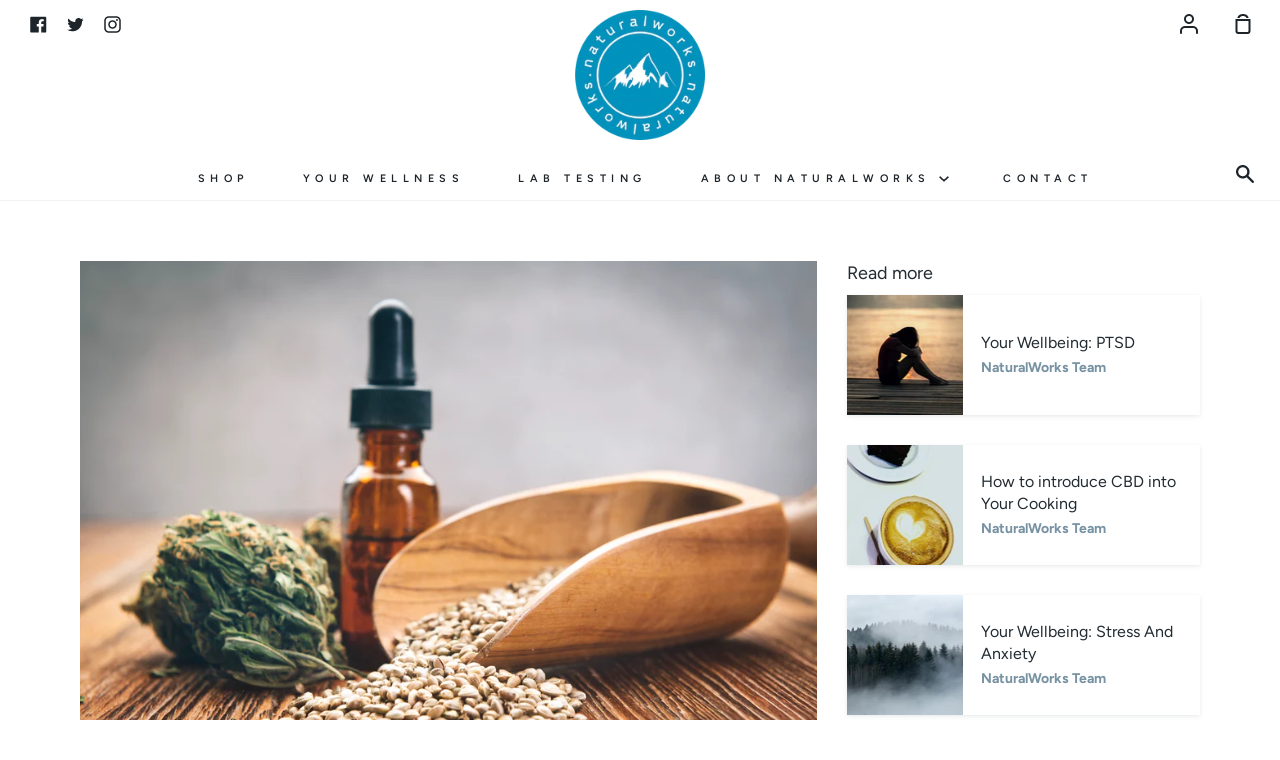

--- FILE ---
content_type: text/html; charset=utf-8
request_url: https://www.naturalworks.com/blogs/cbd-101-news/straight-from-nature-the-importance-of-gmo-free-cbd-oil
body_size: 31357
content:
<!doctype html>
<!--[if IE 9]> <html class="ie9 no-js supports-no-cookies" lang="en"> <![endif]-->
<!--[if (gt IE 9)|!(IE)]><!--> <html class="no-js supports-no-cookies" lang="en"> <!--<![endif]-->
<head>
  <meta charset="utf-8">
  <meta http-equiv="X-UA-Compatible" content="IE=edge">
  <meta name="viewport" content="width=device-width,initial-scale=1">
  <meta name="theme-color" content="#0092bc">
  <link rel="canonical" href="https://www.naturalworks.com/blogs/cbd-101-news/straight-from-nature-the-importance-of-gmo-free-cbd-oil">

  <!-- ======================= Story Theme V1.3.0 ========================= -->

  
    <link rel="shortcut icon" href="//www.naturalworks.com/cdn/shop/files/mountain_only_favicon_fc873e5a-ec26-4309-bc40-291c89a10761_32x32.png?v=1628779493" type="image/png">
  

  
  <title>
    Straight From Nature: The Importance Of GMO-Free CBD Oil
    
    
    
      &ndash; NaturalWorks
    
  </title>

  
    <meta name="description" content="Summary: An analysis of the opinions, market, and concerns towards GMO in the CBD industry.">
  

  <!-- /snippets/social-sharing.liquid --><meta property="og:site_name" content="NaturalWorks">
<meta property="og:url" content="https://www.naturalworks.com/blogs/cbd-101-news/straight-from-nature-the-importance-of-gmo-free-cbd-oil">
<meta property="og:title" content="Straight From Nature: The Importance Of GMO-Free CBD Oil">
<meta property="og:type" content="article">
<meta property="og:description" content="Summary: An analysis of the opinions, market, and concerns towards GMO in the CBD industry."><meta property="og:image" content="http://www.naturalworks.com/cdn/shop/articles/iStock-1156503518.jpg?v=1604312395">
      <meta property="og:image:secure_url" content="https://www.naturalworks.com/cdn/shop/articles/iStock-1156503518.jpg?v=1604312395">
      <meta property="og:image:height" content="1414">
      <meta property="og:image:width" content="2121">


<meta name="twitter:site" content="@NWorksofficial">
<meta name="twitter:card" content="summary_large_image">
<meta name="twitter:title" content="Straight From Nature: The Importance Of GMO-Free CBD Oil">
<meta name="twitter:description" content="Summary: An analysis of the opinions, market, and concerns towards GMO in the CBD industry.">


  <link href="//www.naturalworks.com/cdn/shop/t/12/assets/theme.scss.css?v=142777159913463754751759259907" rel="stylesheet" type="text/css" media="all" />

  <script>
    document.documentElement.className = document.documentElement.className.replace('no-js', 'js');

    window.theme = {
      routes: {
        product_recommendations_url: '/recommendations/products',
      },
      strings: {
        addToCart: "Add to Cart",
        soldOut: "Sold Out",
        unavailable: "Unavailable"
      },
      moneyFormat: "£{{amount}}",
      version: '1.3.0'
    };
  </script>

  

  <!--[if (gt IE 9)|!(IE)]><!--><script src="//www.naturalworks.com/cdn/shop/t/12/assets/theme.js?v=102691067671647190931631285456" defer="defer"></script><!--<![endif]-->
  <!--[if lt IE 9]><script src="//www.naturalworks.com/cdn/shop/t/12/assets/theme.js?v=102691067671647190931631285456"></script><![endif]-->

  <!-- Facebook Pixel Code -->
  <script>
    !function(f,b,e,v,n,t,s)
    {if(f.fbq)return;n=f.fbq=function(){n.callMethod?
    n.callMethod.apply(n,arguments):n.queue.push(arguments)};
    if(!f._fbq)f._fbq=n;n.push=n;n.loaded=!0;n.version='2.0';
    n.queue=[];t=b.createElement(e);t.async=!0;
    t.src=v;s=b.getElementsByTagName(e)[0];
    s.parentNode.insertBefore(t,s)}(window, document,'script',
    'https://connect.facebook.net/en_US/fbevents.js');
    fbq('init', '231630621620993');
    fbq('track', 'PageView');
  </script>
  <!-- End Facebook Pixel Code -->

  <!-- Global site tag (gtag.js) - Google Ads: 609476252 -->
  <script async src="https://www.googletagmanager.com/gtag/js?id=AW-609476252"></script>
  <script>
    window.dataLayer = window.dataLayer || [];
    function gtag(){dataLayer.push(arguments);}
    gtag('js', new Date());
    gtag('config', 'AW-609476252');
  </script>

  <!-- TrustBox script -->
<script type="text/javascript" src="//widget.trustpilot.com/bootstrap/v5/tp.widget.bootstrap.min.js" async></script>
<!-- End TrustBox script -->


  <script>window.ASSETS_CDN_PATH = "//www.naturalworks.com/cdn/shop/t/12/";</script>
  <script src="//www.naturalworks.com/cdn/shop/t/12/assets/runtime.464b07.js?v=124553584343305515061631285455"  defer></script>
<script src="//www.naturalworks.com/cdn/shop/t/12/assets/main.64cc5c.js?v=48174078529268129251631285454" type="module" defer></script>
<link rel="stylesheet" href="//www.naturalworks.com/cdn/shop/t/12/assets/main.60b4ba.css?v=52384056038728158841631285452" />

  <script>window.performance && window.performance.mark && window.performance.mark('shopify.content_for_header.start');</script><meta id="shopify-digital-wallet" name="shopify-digital-wallet" content="/27134918690/digital_wallets/dialog">
<link rel="alternate" type="application/atom+xml" title="Feed" href="/blogs/cbd-101-news.atom" />
<script async="async" src="/checkouts/internal/preloads.js?locale=en-GB"></script>
<script id="shopify-features" type="application/json">{"accessToken":"2d3bb82e04542fc10b877436f5210f1a","betas":["rich-media-storefront-analytics"],"domain":"www.naturalworks.com","predictiveSearch":true,"shopId":27134918690,"locale":"en"}</script>
<script>var Shopify = Shopify || {};
Shopify.shop = "adminweedworks123.myshopify.com";
Shopify.locale = "en";
Shopify.currency = {"active":"GBP","rate":"1.0"};
Shopify.country = "GB";
Shopify.theme = {"name":"Story","id":81217945634,"schema_name":"Story","schema_version":"1.3.0","theme_store_id":864,"role":"main"};
Shopify.theme.handle = "null";
Shopify.theme.style = {"id":null,"handle":null};
Shopify.cdnHost = "www.naturalworks.com/cdn";
Shopify.routes = Shopify.routes || {};
Shopify.routes.root = "/";</script>
<script type="module">!function(o){(o.Shopify=o.Shopify||{}).modules=!0}(window);</script>
<script>!function(o){function n(){var o=[];function n(){o.push(Array.prototype.slice.apply(arguments))}return n.q=o,n}var t=o.Shopify=o.Shopify||{};t.loadFeatures=n(),t.autoloadFeatures=n()}(window);</script>
<script id="shop-js-analytics" type="application/json">{"pageType":"article"}</script>
<script defer="defer" async type="module" src="//www.naturalworks.com/cdn/shopifycloud/shop-js/modules/v2/client.init-shop-cart-sync_COMZFrEa.en.esm.js"></script>
<script defer="defer" async type="module" src="//www.naturalworks.com/cdn/shopifycloud/shop-js/modules/v2/chunk.common_CdXrxk3f.esm.js"></script>
<script type="module">
  await import("//www.naturalworks.com/cdn/shopifycloud/shop-js/modules/v2/client.init-shop-cart-sync_COMZFrEa.en.esm.js");
await import("//www.naturalworks.com/cdn/shopifycloud/shop-js/modules/v2/chunk.common_CdXrxk3f.esm.js");

  window.Shopify.SignInWithShop?.initShopCartSync?.({"fedCMEnabled":true,"windoidEnabled":true});

</script>
<script>(function() {
  var isLoaded = false;
  function asyncLoad() {
    if (isLoaded) return;
    isLoaded = true;
    var urls = ["\/\/www.powr.io\/powr.js?powr-token=adminweedworks123.myshopify.com\u0026external-type=shopify\u0026shop=adminweedworks123.myshopify.com","https:\/\/age-verification.hulkapps.com\/hulk_age_verifier.js?shop=adminweedworks123.myshopify.com","https:\/\/instafeed.nfcube.com\/cdn\/6699b411074b2c3a360101890d1e6bf6.js?shop=adminweedworks123.myshopify.com"];
    for (var i = 0; i < urls.length; i++) {
      var s = document.createElement('script');
      s.type = 'text/javascript';
      s.async = true;
      s.src = urls[i];
      var x = document.getElementsByTagName('script')[0];
      x.parentNode.insertBefore(s, x);
    }
  };
  if(window.attachEvent) {
    window.attachEvent('onload', asyncLoad);
  } else {
    window.addEventListener('load', asyncLoad, false);
  }
})();</script>
<script id="__st">var __st={"a":27134918690,"offset":0,"reqid":"3551936a-7d57-40f0-bd6e-97aea0fde655-1763450974","pageurl":"www.naturalworks.com\/blogs\/cbd-101-news\/straight-from-nature-the-importance-of-gmo-free-cbd-oil","s":"articles-387709829154","u":"53aedf82d6e1","p":"article","rtyp":"article","rid":387709829154};</script>
<script>window.ShopifyPaypalV4VisibilityTracking = true;</script>
<script id="captcha-bootstrap">!function(){'use strict';const t='contact',e='account',n='new_comment',o=[[t,t],['blogs',n],['comments',n],[t,'customer']],c=[[e,'customer_login'],[e,'guest_login'],[e,'recover_customer_password'],[e,'create_customer']],r=t=>t.map((([t,e])=>`form[action*='/${t}']:not([data-nocaptcha='true']) input[name='form_type'][value='${e}']`)).join(','),a=t=>()=>t?[...document.querySelectorAll(t)].map((t=>t.form)):[];function s(){const t=[...o],e=r(t);return a(e)}const i='password',u='form_key',d=['recaptcha-v3-token','g-recaptcha-response','h-captcha-response',i],f=()=>{try{return window.sessionStorage}catch{return}},m='__shopify_v',_=t=>t.elements[u];function p(t,e,n=!1){try{const o=window.sessionStorage,c=JSON.parse(o.getItem(e)),{data:r}=function(t){const{data:e,action:n}=t;return t[m]||n?{data:e,action:n}:{data:t,action:n}}(c);for(const[e,n]of Object.entries(r))t.elements[e]&&(t.elements[e].value=n);n&&o.removeItem(e)}catch(o){console.error('form repopulation failed',{error:o})}}const l='form_type',E='cptcha';function T(t){t.dataset[E]=!0}const w=window,h=w.document,L='Shopify',v='ce_forms',y='captcha';let A=!1;((t,e)=>{const n=(g='f06e6c50-85a8-45c8-87d0-21a2b65856fe',I='https://cdn.shopify.com/shopifycloud/storefront-forms-hcaptcha/ce_storefront_forms_captcha_hcaptcha.v1.5.2.iife.js',D={infoText:'Protected by hCaptcha',privacyText:'Privacy',termsText:'Terms'},(t,e,n)=>{const o=w[L][v],c=o.bindForm;if(c)return c(t,g,e,D).then(n);var r;o.q.push([[t,g,e,D],n]),r=I,A||(h.body.append(Object.assign(h.createElement('script'),{id:'captcha-provider',async:!0,src:r})),A=!0)});var g,I,D;w[L]=w[L]||{},w[L][v]=w[L][v]||{},w[L][v].q=[],w[L][y]=w[L][y]||{},w[L][y].protect=function(t,e){n(t,void 0,e),T(t)},Object.freeze(w[L][y]),function(t,e,n,w,h,L){const[v,y,A,g]=function(t,e,n){const i=e?o:[],u=t?c:[],d=[...i,...u],f=r(d),m=r(i),_=r(d.filter((([t,e])=>n.includes(e))));return[a(f),a(m),a(_),s()]}(w,h,L),I=t=>{const e=t.target;return e instanceof HTMLFormElement?e:e&&e.form},D=t=>v().includes(t);t.addEventListener('submit',(t=>{const e=I(t);if(!e)return;const n=D(e)&&!e.dataset.hcaptchaBound&&!e.dataset.recaptchaBound,o=_(e),c=g().includes(e)&&(!o||!o.value);(n||c)&&t.preventDefault(),c&&!n&&(function(t){try{if(!f())return;!function(t){const e=f();if(!e)return;const n=_(t);if(!n)return;const o=n.value;o&&e.removeItem(o)}(t);const e=Array.from(Array(32),(()=>Math.random().toString(36)[2])).join('');!function(t,e){_(t)||t.append(Object.assign(document.createElement('input'),{type:'hidden',name:u})),t.elements[u].value=e}(t,e),function(t,e){const n=f();if(!n)return;const o=[...t.querySelectorAll(`input[type='${i}']`)].map((({name:t})=>t)),c=[...d,...o],r={};for(const[a,s]of new FormData(t).entries())c.includes(a)||(r[a]=s);n.setItem(e,JSON.stringify({[m]:1,action:t.action,data:r}))}(t,e)}catch(e){console.error('failed to persist form',e)}}(e),e.submit())}));const S=(t,e)=>{t&&!t.dataset[E]&&(n(t,e.some((e=>e===t))),T(t))};for(const o of['focusin','change'])t.addEventListener(o,(t=>{const e=I(t);D(e)&&S(e,y())}));const B=e.get('form_key'),M=e.get(l),P=B&&M;t.addEventListener('DOMContentLoaded',(()=>{const t=y();if(P)for(const e of t)e.elements[l].value===M&&p(e,B);[...new Set([...A(),...v().filter((t=>'true'===t.dataset.shopifyCaptcha))])].forEach((e=>S(e,t)))}))}(h,new URLSearchParams(w.location.search),n,t,e,['guest_login'])})(!0,!0)}();</script>
<script integrity="sha256-52AcMU7V7pcBOXWImdc/TAGTFKeNjmkeM1Pvks/DTgc=" data-source-attribution="shopify.loadfeatures" defer="defer" src="//www.naturalworks.com/cdn/shopifycloud/storefront/assets/storefront/load_feature-81c60534.js" crossorigin="anonymous"></script>
<script data-source-attribution="shopify.dynamic_checkout.dynamic.init">var Shopify=Shopify||{};Shopify.PaymentButton=Shopify.PaymentButton||{isStorefrontPortableWallets:!0,init:function(){window.Shopify.PaymentButton.init=function(){};var t=document.createElement("script");t.src="https://www.naturalworks.com/cdn/shopifycloud/portable-wallets/latest/portable-wallets.en.js",t.type="module",document.head.appendChild(t)}};
</script>
<script data-source-attribution="shopify.dynamic_checkout.buyer_consent">
  function portableWalletsHideBuyerConsent(e){var t=document.getElementById("shopify-buyer-consent"),n=document.getElementById("shopify-subscription-policy-button");t&&n&&(t.classList.add("hidden"),t.setAttribute("aria-hidden","true"),n.removeEventListener("click",e))}function portableWalletsShowBuyerConsent(e){var t=document.getElementById("shopify-buyer-consent"),n=document.getElementById("shopify-subscription-policy-button");t&&n&&(t.classList.remove("hidden"),t.removeAttribute("aria-hidden"),n.addEventListener("click",e))}window.Shopify?.PaymentButton&&(window.Shopify.PaymentButton.hideBuyerConsent=portableWalletsHideBuyerConsent,window.Shopify.PaymentButton.showBuyerConsent=portableWalletsShowBuyerConsent);
</script>
<script data-source-attribution="shopify.dynamic_checkout.cart.bootstrap">document.addEventListener("DOMContentLoaded",(function(){function t(){return document.querySelector("shopify-accelerated-checkout-cart, shopify-accelerated-checkout")}if(t())Shopify.PaymentButton.init();else{new MutationObserver((function(e,n){t()&&(Shopify.PaymentButton.init(),n.disconnect())})).observe(document.body,{childList:!0,subtree:!0})}}));
</script>

<script>window.performance && window.performance.mark && window.performance.mark('shopify.content_for_header.end');</script>

<link href="https://monorail-edge.shopifysvc.com" rel="dns-prefetch">
<script>(function(){if ("sendBeacon" in navigator && "performance" in window) {try {var session_token_from_headers = performance.getEntriesByType('navigation')[0].serverTiming.find(x => x.name == '_s').description;} catch {var session_token_from_headers = undefined;}var session_cookie_matches = document.cookie.match(/_shopify_s=([^;]*)/);var session_token_from_cookie = session_cookie_matches && session_cookie_matches.length === 2 ? session_cookie_matches[1] : "";var session_token = session_token_from_headers || session_token_from_cookie || "";function handle_abandonment_event(e) {var entries = performance.getEntries().filter(function(entry) {return /monorail-edge.shopifysvc.com/.test(entry.name);});if (!window.abandonment_tracked && entries.length === 0) {window.abandonment_tracked = true;var currentMs = Date.now();var navigation_start = performance.timing.navigationStart;var payload = {shop_id: 27134918690,url: window.location.href,navigation_start,duration: currentMs - navigation_start,session_token,page_type: "article"};window.navigator.sendBeacon("https://monorail-edge.shopifysvc.com/v1/produce", JSON.stringify({schema_id: "online_store_buyer_site_abandonment/1.1",payload: payload,metadata: {event_created_at_ms: currentMs,event_sent_at_ms: currentMs}}));}}window.addEventListener('pagehide', handle_abandonment_event);}}());</script>
<script id="web-pixels-manager-setup">(function e(e,d,r,n,o){if(void 0===o&&(o={}),!Boolean(null===(a=null===(i=window.Shopify)||void 0===i?void 0:i.analytics)||void 0===a?void 0:a.replayQueue)){var i,a;window.Shopify=window.Shopify||{};var t=window.Shopify;t.analytics=t.analytics||{};var s=t.analytics;s.replayQueue=[],s.publish=function(e,d,r){return s.replayQueue.push([e,d,r]),!0};try{self.performance.mark("wpm:start")}catch(e){}var l=function(){var e={modern:/Edge?\/(1{2}[4-9]|1[2-9]\d|[2-9]\d{2}|\d{4,})\.\d+(\.\d+|)|Firefox\/(1{2}[4-9]|1[2-9]\d|[2-9]\d{2}|\d{4,})\.\d+(\.\d+|)|Chrom(ium|e)\/(9{2}|\d{3,})\.\d+(\.\d+|)|(Maci|X1{2}).+ Version\/(15\.\d+|(1[6-9]|[2-9]\d|\d{3,})\.\d+)([,.]\d+|)( \(\w+\)|)( Mobile\/\w+|) Safari\/|Chrome.+OPR\/(9{2}|\d{3,})\.\d+\.\d+|(CPU[ +]OS|iPhone[ +]OS|CPU[ +]iPhone|CPU IPhone OS|CPU iPad OS)[ +]+(15[._]\d+|(1[6-9]|[2-9]\d|\d{3,})[._]\d+)([._]\d+|)|Android:?[ /-](13[3-9]|1[4-9]\d|[2-9]\d{2}|\d{4,})(\.\d+|)(\.\d+|)|Android.+Firefox\/(13[5-9]|1[4-9]\d|[2-9]\d{2}|\d{4,})\.\d+(\.\d+|)|Android.+Chrom(ium|e)\/(13[3-9]|1[4-9]\d|[2-9]\d{2}|\d{4,})\.\d+(\.\d+|)|SamsungBrowser\/([2-9]\d|\d{3,})\.\d+/,legacy:/Edge?\/(1[6-9]|[2-9]\d|\d{3,})\.\d+(\.\d+|)|Firefox\/(5[4-9]|[6-9]\d|\d{3,})\.\d+(\.\d+|)|Chrom(ium|e)\/(5[1-9]|[6-9]\d|\d{3,})\.\d+(\.\d+|)([\d.]+$|.*Safari\/(?![\d.]+ Edge\/[\d.]+$))|(Maci|X1{2}).+ Version\/(10\.\d+|(1[1-9]|[2-9]\d|\d{3,})\.\d+)([,.]\d+|)( \(\w+\)|)( Mobile\/\w+|) Safari\/|Chrome.+OPR\/(3[89]|[4-9]\d|\d{3,})\.\d+\.\d+|(CPU[ +]OS|iPhone[ +]OS|CPU[ +]iPhone|CPU IPhone OS|CPU iPad OS)[ +]+(10[._]\d+|(1[1-9]|[2-9]\d|\d{3,})[._]\d+)([._]\d+|)|Android:?[ /-](13[3-9]|1[4-9]\d|[2-9]\d{2}|\d{4,})(\.\d+|)(\.\d+|)|Mobile Safari.+OPR\/([89]\d|\d{3,})\.\d+\.\d+|Android.+Firefox\/(13[5-9]|1[4-9]\d|[2-9]\d{2}|\d{4,})\.\d+(\.\d+|)|Android.+Chrom(ium|e)\/(13[3-9]|1[4-9]\d|[2-9]\d{2}|\d{4,})\.\d+(\.\d+|)|Android.+(UC? ?Browser|UCWEB|U3)[ /]?(15\.([5-9]|\d{2,})|(1[6-9]|[2-9]\d|\d{3,})\.\d+)\.\d+|SamsungBrowser\/(5\.\d+|([6-9]|\d{2,})\.\d+)|Android.+MQ{2}Browser\/(14(\.(9|\d{2,})|)|(1[5-9]|[2-9]\d|\d{3,})(\.\d+|))(\.\d+|)|K[Aa][Ii]OS\/(3\.\d+|([4-9]|\d{2,})\.\d+)(\.\d+|)/},d=e.modern,r=e.legacy,n=navigator.userAgent;return n.match(d)?"modern":n.match(r)?"legacy":"unknown"}(),u="modern"===l?"modern":"legacy",c=(null!=n?n:{modern:"",legacy:""})[u],f=function(e){return[e.baseUrl,"/wpm","/b",e.hashVersion,"modern"===e.buildTarget?"m":"l",".js"].join("")}({baseUrl:d,hashVersion:r,buildTarget:u}),m=function(e){var d=e.version,r=e.bundleTarget,n=e.surface,o=e.pageUrl,i=e.monorailEndpoint;return{emit:function(e){var a=e.status,t=e.errorMsg,s=(new Date).getTime(),l=JSON.stringify({metadata:{event_sent_at_ms:s},events:[{schema_id:"web_pixels_manager_load/3.1",payload:{version:d,bundle_target:r,page_url:o,status:a,surface:n,error_msg:t},metadata:{event_created_at_ms:s}}]});if(!i)return console&&console.warn&&console.warn("[Web Pixels Manager] No Monorail endpoint provided, skipping logging."),!1;try{return self.navigator.sendBeacon.bind(self.navigator)(i,l)}catch(e){}var u=new XMLHttpRequest;try{return u.open("POST",i,!0),u.setRequestHeader("Content-Type","text/plain"),u.send(l),!0}catch(e){return console&&console.warn&&console.warn("[Web Pixels Manager] Got an unhandled error while logging to Monorail."),!1}}}}({version:r,bundleTarget:l,surface:e.surface,pageUrl:self.location.href,monorailEndpoint:e.monorailEndpoint});try{o.browserTarget=l,function(e){var d=e.src,r=e.async,n=void 0===r||r,o=e.onload,i=e.onerror,a=e.sri,t=e.scriptDataAttributes,s=void 0===t?{}:t,l=document.createElement("script"),u=document.querySelector("head"),c=document.querySelector("body");if(l.async=n,l.src=d,a&&(l.integrity=a,l.crossOrigin="anonymous"),s)for(var f in s)if(Object.prototype.hasOwnProperty.call(s,f))try{l.dataset[f]=s[f]}catch(e){}if(o&&l.addEventListener("load",o),i&&l.addEventListener("error",i),u)u.appendChild(l);else{if(!c)throw new Error("Did not find a head or body element to append the script");c.appendChild(l)}}({src:f,async:!0,onload:function(){if(!function(){var e,d;return Boolean(null===(d=null===(e=window.Shopify)||void 0===e?void 0:e.analytics)||void 0===d?void 0:d.initialized)}()){var d=window.webPixelsManager.init(e)||void 0;if(d){var r=window.Shopify.analytics;r.replayQueue.forEach((function(e){var r=e[0],n=e[1],o=e[2];d.publishCustomEvent(r,n,o)})),r.replayQueue=[],r.publish=d.publishCustomEvent,r.visitor=d.visitor,r.initialized=!0}}},onerror:function(){return m.emit({status:"failed",errorMsg:"".concat(f," has failed to load")})},sri:function(e){var d=/^sha384-[A-Za-z0-9+/=]+$/;return"string"==typeof e&&d.test(e)}(c)?c:"",scriptDataAttributes:o}),m.emit({status:"loading"})}catch(e){m.emit({status:"failed",errorMsg:(null==e?void 0:e.message)||"Unknown error"})}}})({shopId: 27134918690,storefrontBaseUrl: "https://www.naturalworks.com",extensionsBaseUrl: "https://extensions.shopifycdn.com/cdn/shopifycloud/web-pixels-manager",monorailEndpoint: "https://monorail-edge.shopifysvc.com/unstable/produce_batch",surface: "storefront-renderer",enabledBetaFlags: ["2dca8a86"],webPixelsConfigList: [{"id":"193200515","eventPayloadVersion":"v1","runtimeContext":"LAX","scriptVersion":"1","type":"CUSTOM","privacyPurposes":["ANALYTICS"],"name":"Google Analytics tag (migrated)"},{"id":"shopify-app-pixel","configuration":"{}","eventPayloadVersion":"v1","runtimeContext":"STRICT","scriptVersion":"0450","apiClientId":"shopify-pixel","type":"APP","privacyPurposes":["ANALYTICS","MARKETING"]},{"id":"shopify-custom-pixel","eventPayloadVersion":"v1","runtimeContext":"LAX","scriptVersion":"0450","apiClientId":"shopify-pixel","type":"CUSTOM","privacyPurposes":["ANALYTICS","MARKETING"]}],isMerchantRequest: false,initData: {"shop":{"name":"NaturalWorks","paymentSettings":{"currencyCode":"GBP"},"myshopifyDomain":"adminweedworks123.myshopify.com","countryCode":"GB","storefrontUrl":"https:\/\/www.naturalworks.com"},"customer":null,"cart":null,"checkout":null,"productVariants":[],"purchasingCompany":null},},"https://www.naturalworks.com/cdn","ae1676cfwd2530674p4253c800m34e853cb",{"modern":"","legacy":""},{"shopId":"27134918690","storefrontBaseUrl":"https:\/\/www.naturalworks.com","extensionBaseUrl":"https:\/\/extensions.shopifycdn.com\/cdn\/shopifycloud\/web-pixels-manager","surface":"storefront-renderer","enabledBetaFlags":"[\"2dca8a86\"]","isMerchantRequest":"false","hashVersion":"ae1676cfwd2530674p4253c800m34e853cb","publish":"custom","events":"[[\"page_viewed\",{}]]"});</script><script>
  window.ShopifyAnalytics = window.ShopifyAnalytics || {};
  window.ShopifyAnalytics.meta = window.ShopifyAnalytics.meta || {};
  window.ShopifyAnalytics.meta.currency = 'GBP';
  var meta = {"page":{"pageType":"article","resourceType":"article","resourceId":387709829154}};
  for (var attr in meta) {
    window.ShopifyAnalytics.meta[attr] = meta[attr];
  }
</script>
<script class="analytics">
  (function () {
    var customDocumentWrite = function(content) {
      var jquery = null;

      if (window.jQuery) {
        jquery = window.jQuery;
      } else if (window.Checkout && window.Checkout.$) {
        jquery = window.Checkout.$;
      }

      if (jquery) {
        jquery('body').append(content);
      }
    };

    var hasLoggedConversion = function(token) {
      if (token) {
        return document.cookie.indexOf('loggedConversion=' + token) !== -1;
      }
      return false;
    }

    var setCookieIfConversion = function(token) {
      if (token) {
        var twoMonthsFromNow = new Date(Date.now());
        twoMonthsFromNow.setMonth(twoMonthsFromNow.getMonth() + 2);

        document.cookie = 'loggedConversion=' + token + '; expires=' + twoMonthsFromNow;
      }
    }

    var trekkie = window.ShopifyAnalytics.lib = window.trekkie = window.trekkie || [];
    if (trekkie.integrations) {
      return;
    }
    trekkie.methods = [
      'identify',
      'page',
      'ready',
      'track',
      'trackForm',
      'trackLink'
    ];
    trekkie.factory = function(method) {
      return function() {
        var args = Array.prototype.slice.call(arguments);
        args.unshift(method);
        trekkie.push(args);
        return trekkie;
      };
    };
    for (var i = 0; i < trekkie.methods.length; i++) {
      var key = trekkie.methods[i];
      trekkie[key] = trekkie.factory(key);
    }
    trekkie.load = function(config) {
      trekkie.config = config || {};
      trekkie.config.initialDocumentCookie = document.cookie;
      var first = document.getElementsByTagName('script')[0];
      var script = document.createElement('script');
      script.type = 'text/javascript';
      script.onerror = function(e) {
        var scriptFallback = document.createElement('script');
        scriptFallback.type = 'text/javascript';
        scriptFallback.onerror = function(error) {
                var Monorail = {
      produce: function produce(monorailDomain, schemaId, payload) {
        var currentMs = new Date().getTime();
        var event = {
          schema_id: schemaId,
          payload: payload,
          metadata: {
            event_created_at_ms: currentMs,
            event_sent_at_ms: currentMs
          }
        };
        return Monorail.sendRequest("https://" + monorailDomain + "/v1/produce", JSON.stringify(event));
      },
      sendRequest: function sendRequest(endpointUrl, payload) {
        // Try the sendBeacon API
        if (window && window.navigator && typeof window.navigator.sendBeacon === 'function' && typeof window.Blob === 'function' && !Monorail.isIos12()) {
          var blobData = new window.Blob([payload], {
            type: 'text/plain'
          });

          if (window.navigator.sendBeacon(endpointUrl, blobData)) {
            return true;
          } // sendBeacon was not successful

        } // XHR beacon

        var xhr = new XMLHttpRequest();

        try {
          xhr.open('POST', endpointUrl);
          xhr.setRequestHeader('Content-Type', 'text/plain');
          xhr.send(payload);
        } catch (e) {
          console.log(e);
        }

        return false;
      },
      isIos12: function isIos12() {
        return window.navigator.userAgent.lastIndexOf('iPhone; CPU iPhone OS 12_') !== -1 || window.navigator.userAgent.lastIndexOf('iPad; CPU OS 12_') !== -1;
      }
    };
    Monorail.produce('monorail-edge.shopifysvc.com',
      'trekkie_storefront_load_errors/1.1',
      {shop_id: 27134918690,
      theme_id: 81217945634,
      app_name: "storefront",
      context_url: window.location.href,
      source_url: "//www.naturalworks.com/cdn/s/trekkie.storefront.308893168db1679b4a9f8a086857af995740364f.min.js"});

        };
        scriptFallback.async = true;
        scriptFallback.src = '//www.naturalworks.com/cdn/s/trekkie.storefront.308893168db1679b4a9f8a086857af995740364f.min.js';
        first.parentNode.insertBefore(scriptFallback, first);
      };
      script.async = true;
      script.src = '//www.naturalworks.com/cdn/s/trekkie.storefront.308893168db1679b4a9f8a086857af995740364f.min.js';
      first.parentNode.insertBefore(script, first);
    };
    trekkie.load(
      {"Trekkie":{"appName":"storefront","development":false,"defaultAttributes":{"shopId":27134918690,"isMerchantRequest":null,"themeId":81217945634,"themeCityHash":"14199992853753587735","contentLanguage":"en","currency":"GBP","eventMetadataId":"47eabd1c-89c2-485f-9801-de7a19141d6e"},"isServerSideCookieWritingEnabled":true,"monorailRegion":"shop_domain","enabledBetaFlags":["f0df213a"]},"Session Attribution":{},"S2S":{"facebookCapiEnabled":false,"source":"trekkie-storefront-renderer","apiClientId":580111}}
    );

    var loaded = false;
    trekkie.ready(function() {
      if (loaded) return;
      loaded = true;

      window.ShopifyAnalytics.lib = window.trekkie;

      var originalDocumentWrite = document.write;
      document.write = customDocumentWrite;
      try { window.ShopifyAnalytics.merchantGoogleAnalytics.call(this); } catch(error) {};
      document.write = originalDocumentWrite;

      window.ShopifyAnalytics.lib.page(null,{"pageType":"article","resourceType":"article","resourceId":387709829154,"shopifyEmitted":true});

      var match = window.location.pathname.match(/checkouts\/(.+)\/(thank_you|post_purchase)/)
      var token = match? match[1]: undefined;
      if (!hasLoggedConversion(token)) {
        setCookieIfConversion(token);
        
      }
    });


        var eventsListenerScript = document.createElement('script');
        eventsListenerScript.async = true;
        eventsListenerScript.src = "//www.naturalworks.com/cdn/shopifycloud/storefront/assets/shop_events_listener-3da45d37.js";
        document.getElementsByTagName('head')[0].appendChild(eventsListenerScript);

})();</script>
  <script>
  if (!window.ga || (window.ga && typeof window.ga !== 'function')) {
    window.ga = function ga() {
      (window.ga.q = window.ga.q || []).push(arguments);
      if (window.Shopify && window.Shopify.analytics && typeof window.Shopify.analytics.publish === 'function') {
        window.Shopify.analytics.publish("ga_stub_called", {}, {sendTo: "google_osp_migration"});
      }
      console.error("Shopify's Google Analytics stub called with:", Array.from(arguments), "\nSee https://help.shopify.com/manual/promoting-marketing/pixels/pixel-migration#google for more information.");
    };
    if (window.Shopify && window.Shopify.analytics && typeof window.Shopify.analytics.publish === 'function') {
      window.Shopify.analytics.publish("ga_stub_initialized", {}, {sendTo: "google_osp_migration"});
    }
  }
</script>
<script
  defer
  src="https://www.naturalworks.com/cdn/shopifycloud/perf-kit/shopify-perf-kit-2.1.2.min.js"
  data-application="storefront-renderer"
  data-shop-id="27134918690"
  data-render-region="gcp-us-east1"
  data-page-type="article"
  data-theme-instance-id="81217945634"
  data-theme-name="Story"
  data-theme-version="1.3.0"
  data-monorail-region="shop_domain"
  data-resource-timing-sampling-rate="10"
  data-shs="true"
  data-shs-beacon="true"
  data-shs-export-with-fetch="true"
  data-shs-logs-sample-rate="1"
></script>
</head>


    <body id="straight-from-nature-the-importance-of-gmo-free-cbd-oil" class="template-article decoration-none">

  <!-- Facebook Pixel Code -->
  <noscript><img height="1" width="1" style="display:none"
    src="https://www.facebook.com/tr?id=231630621620993&ev=PageView&noscript=1"
  /></noscript>
  <!-- End Facebook Pixel Code -->

  <a class="in-page-link visually-hidden skip-link" href="#MainContent">Skip to content</a>

    


  <div id="shopify-section-header" class="shopify-section"><div class="js-header  c-header  header__section  ">

  <style>
    
      .header__logo__link{
        width: 160px;
      }
    

    .template-index .header--transparent:not(:hover) .header--desktop a,
    .template-index .header--transparent:not(:hover) .header--touch .header__cart__link,
    .template-index .header--transparent:not(:hover) .header--touch .header__hamburger,
    .template-index .header--transparent:not(:hover) .header--touch .header__logo a,
    .template-index .header--transparent:not(:hover) .announcement__message{
      color: #ffffff;
    }

    
    
    

    .template-index .header--transparent:not(:hover) .header-wrapper,
    .template-index .header--transparent:not(:hover) .announcement,
    .template-index .header--transparent:not(:hover) .header--desktop,
    .template-index .header--transparent:not(:hover) .header--touch{
      background-color: rgba(255, 255, 255, 0.0);
      border-color: rgba(242, 242, 242, 0.0);
    }

  </style>

  
    
  


  
  <div class="header-wrapper" data-section-id="header" data-section-type="header-section">
    <div class="header--desktop small--hide">
      <header class="header"><ul class="header__social unstyled">

              

              
                <li>
                  <a rel="nofollow" href="https://facebook.com/naturalworks.co/" title="NaturalWorks on Facebook" target="_blank">
                    <svg aria-hidden="true" focusable="false" role="presentation" class="icon icon-facebook" viewBox="0 0 20 20"><path fill="#444" d="M18.05.811q.439 0 .744.305t.305.744v16.637q0 .439-.305.744t-.744.305h-4.732v-7.221h2.415l.342-2.854h-2.757v-1.83q0-.659.293-1t1.073-.342h1.488V3.762q-.976-.098-2.171-.098-1.634 0-2.635.964t-1 2.72V9.47H7.951v2.854h2.415v7.221H1.413q-.439 0-.744-.305t-.305-.744V1.859q0-.439.305-.744T1.413.81H18.05z"/></svg>
                    <span class="icon-fallback-text">Facebook</span>
                  </a>
                </li>
              

            

              

              
                <li>
                  <a rel="nofollow" href="https://twitter.com/NWorksofficial" title="NaturalWorks on Twitter" target="_blank">
                    <svg aria-hidden="true" focusable="false" role="presentation" class="icon icon-twitter" viewBox="0 0 20 20"><path fill="#444" d="M19.551 4.208q-.815 1.202-1.956 2.038 0 .082.02.255t.02.255q0 1.589-.469 3.179t-1.426 3.036-2.272 2.567-3.158 1.793-3.963.672q-3.301 0-6.031-1.773.571.041.937.041 2.751 0 4.911-1.671-1.284-.02-2.292-.784T2.456 11.85q.346.082.754.082.55 0 1.039-.163-1.365-.285-2.262-1.365T1.09 7.918v-.041q.774.408 1.773.448-.795-.53-1.263-1.396t-.469-1.864q0-1.019.509-1.997 1.487 1.854 3.596 2.924T9.81 7.184q-.143-.509-.143-.897 0-1.63 1.161-2.781t2.832-1.151q.815 0 1.569.326t1.284.917q1.345-.265 2.506-.958-.428 1.386-1.732 2.18 1.243-.163 2.262-.611z"/></svg>
                    <span class="icon-fallback-text">Twitter</span>
                  </a>
                </li>
              

            

              

              

            

              

              
                <li>
                  <a rel="nofollow" href="https://instagram.com/naturalworksofficial" title="NaturalWorks on Instagram" target="_blank">
                    <svg aria-hidden="true" focusable="false" role="presentation" class="icon icon-instagram" viewBox="0 0 512 512"><path d="M256 49.5c67.3 0 75.2.3 101.8 1.5 24.6 1.1 37.9 5.2 46.8 8.7 11.8 4.6 20.2 10 29 18.8s14.3 17.2 18.8 29c3.4 8.9 7.6 22.2 8.7 46.8 1.2 26.6 1.5 34.5 1.5 101.8s-.3 75.2-1.5 101.8c-1.1 24.6-5.2 37.9-8.7 46.8-4.6 11.8-10 20.2-18.8 29s-17.2 14.3-29 18.8c-8.9 3.4-22.2 7.6-46.8 8.7-26.6 1.2-34.5 1.5-101.8 1.5s-75.2-.3-101.8-1.5c-24.6-1.1-37.9-5.2-46.8-8.7-11.8-4.6-20.2-10-29-18.8s-14.3-17.2-18.8-29c-3.4-8.9-7.6-22.2-8.7-46.8-1.2-26.6-1.5-34.5-1.5-101.8s.3-75.2 1.5-101.8c1.1-24.6 5.2-37.9 8.7-46.8 4.6-11.8 10-20.2 18.8-29s17.2-14.3 29-18.8c8.9-3.4 22.2-7.6 46.8-8.7 26.6-1.3 34.5-1.5 101.8-1.5m0-45.4c-68.4 0-77 .3-103.9 1.5C125.3 6.8 107 11.1 91 17.3c-16.6 6.4-30.6 15.1-44.6 29.1-14 14-22.6 28.1-29.1 44.6-6.2 16-10.5 34.3-11.7 61.2C4.4 179 4.1 187.6 4.1 256s.3 77 1.5 103.9c1.2 26.8 5.5 45.1 11.7 61.2 6.4 16.6 15.1 30.6 29.1 44.6 14 14 28.1 22.6 44.6 29.1 16 6.2 34.3 10.5 61.2 11.7 26.9 1.2 35.4 1.5 103.9 1.5s77-.3 103.9-1.5c26.8-1.2 45.1-5.5 61.2-11.7 16.6-6.4 30.6-15.1 44.6-29.1 14-14 22.6-28.1 29.1-44.6 6.2-16 10.5-34.3 11.7-61.2 1.2-26.9 1.5-35.4 1.5-103.9s-.3-77-1.5-103.9c-1.2-26.8-5.5-45.1-11.7-61.2-6.4-16.6-15.1-30.6-29.1-44.6-14-14-28.1-22.6-44.6-29.1-16-6.2-34.3-10.5-61.2-11.7-27-1.1-35.6-1.4-104-1.4z"/><path d="M256 126.6c-71.4 0-129.4 57.9-129.4 129.4s58 129.4 129.4 129.4 129.4-58 129.4-129.4-58-129.4-129.4-129.4zm0 213.4c-46.4 0-84-37.6-84-84s37.6-84 84-84 84 37.6 84 84-37.6 84-84 84z"/><circle cx="390.5" cy="121.5" r="30.2"/></svg>
                    <span class="icon-fallback-text">Instagram</span>
                  </a>
                </li>
              

            

              

              

            

              

              

            

              

              

            

              

              

            
        
         
          </ul><div class="header__logo">
          
  <div class="h1">

    <a href="/" class="site-logo header__logo__link">
      
        <div class="c-header__logo-holder">
          
          <img src="//www.naturalworks.com/cdn/shop/files/NW_logo_no_bg_highres_160x.png?v=1628779408"
               class="logo--color"
               srcset="//www.naturalworks.com/cdn/shop/files/NW_logo_no_bg_highres_160x.png?v=1628779408 1x, //www.naturalworks.com/cdn/shop/files/NW_logo_no_bg_highres_160x@2x.png?v=1628779408 2x"
               alt="NaturalWorks">
        </div>
      
      
    </a>

  </div>


        </div>

        <div class="header__actions">
          
              
                <a href="/account"><svg aria-hidden="true" focusable="false" role="presentation" class="icon icon-user" viewBox="0 0 18 20"><g fill="#000" fill-rule="nonzero"><path d="M18 19a1 1 0 01-2 0v-2a3 3 0 00-3-3H5a3 3 0 00-3 3v2a1 1 0 01-2 0v-2a5 5 0 015-5h8a5 5 0 015 5v2zM9 10A5 5 0 119 0a5 5 0 010 10zm0-2a3 3 0 100-6 3 3 0 000 6z"/></g></svg><span class="visually-hidden">Account</span></a>
              
          
          <a class="header__cart__link" href="/cart">
            <svg aria-hidden="true" focusable="false" role="presentation" class="icon icon-basket" viewBox="0 0 15 20"><g fill="#2A3443" fill-rule="nonzero"><path d="M4.2 4c0-.994 1.383-2 3.3-2 1.917 0 3.3 1.006 3.3 2H13c0-2.21-2.462-4-5.5-4S2 1.79 2 4h2.2zM2 7v10a1 1 0 001 1h9a1 1 0 001-1V7H2zM0 5h15v12a3 3 0 01-3 3H3a3 3 0 01-3-3V5z"/></g></svg>
<span class="visually-hidden">Shopping Cart</span>
          </a>
        </div>
      </header>
      <nav role="navigation" class="nav nav--search">
        <div class="site-nav nav__links">
          <ul class="main-menu unstyled" role="navigation" aria-label="primary"><li class="child ">
  <a href="/collections/all-products" class="nav-link ariaToggle" aria-haspopup="true" aria-controls="shop-1-desktop" aria-expanded=false">
    
SHOP

  
    
  </a>
  
</li>    




<li class="child main-menu--active">
  <a href="/blogs/cbd-101-news" class="nav-link ariaToggle" aria-haspopup="true" aria-controls="your-wellness-2-desktop" aria-expanded=false">
    
YOUR WELLNESS

  
    
  </a>
  
</li>    




<li class="child ">
  <a href="/pages/batch-tracker" class="nav-link ariaToggle" aria-haspopup="true" aria-controls="lab-testing-3-desktop" aria-expanded=false">
    
LAB TESTING

  
    
  </a>
  
</li>    




<li class="parent ">
  <a href="#" class="nav-link ariaToggle" aria-haspopup="true" aria-controls="about-naturalworks-4-desktop" aria-expanded=false">
    
ABOUT NATURALWORKS

  
    <span class="nav-carat-small"><svg aria-hidden="true" focusable="false" role="presentation" class="icon icon--wide icon-arrow-down-small" viewBox="0 0 7 4"><path d="M.82 0L3.5 2.481 6.18 0 7 .76 3.5 4 0 .76z" fill="#000" fill-rule="evenodd"/></svg></span>
  </a>
  
    <a href="#" class="nav-carat ariaToggle" aria-haspopup="true" aria-controls="about-naturalworks-4-desktop" aria-expanded=false">
      <span class="visually-hidden">More</span>
      <svg aria-hidden="true" focusable="false" role="presentation" class="icon icon--wide icon-arrow-down" viewBox="0 0 17 10"><path d="M8.5 10a.536.536 0 01-.392-.172L.17 1.821a.545.545 0 010-.79l.852-.86A.536.536 0 011.414 0c.147 0 .278.057.392.172L8.5 6.924 15.194.172A.536.536 0 0115.586 0c.148 0 .278.057.392.172l.852.859a.545.545 0 010 .79L8.892 9.828A.536.536 0 018.5 10z" fill="#000" fill-rule="evenodd"/></svg>
    </a>
    <div class="main-menu-dropdown" id="about-naturalworks-4-desktop">
      <ul>
        
          <li class="child ">
  <a href="/pages/about-us" class="nav-link ariaToggle" aria-haspopup="true" aria-controls="about-naturalworks-4-desktop" aria-expanded=false">
    
ABOUT NATURALWORKS

  
    
  </a>
  
</li>    




        
          <li class="child ">
  <a href="/pages/our-cbd-product-and-process" class="nav-link ariaToggle" aria-haspopup="true" aria-controls="our-product-and-process-4-desktop" aria-expanded=false">
    
OUR PRODUCT AND PROCESS

  
    
  </a>
  
</li>    




        
          <li class="child ">
  <a href="/pages/ambassadors" class="nav-link ariaToggle" aria-haspopup="true" aria-controls="our-brand-ambassadors-4-desktop" aria-expanded=false">
    
OUR BRAND AMBASSADORS

  
    
  </a>
  
</li>    




        
          <li class="child ">
  <a href="/blogs/news" class="nav-link ariaToggle" aria-haspopup="true" aria-controls="company-news-press-4-desktop" aria-expanded=false">
    
COMPANY NEWS &amp; PRESS

  
    
  </a>
  
</li>    




        
      </ul>
    </div>
  
</li>    




<li class="child ">
  <a href="/pages/contact-us" class="nav-link ariaToggle" aria-haspopup="true" aria-controls="contact-5-desktop" aria-expanded=false">
    
CONTACT

  
    
  </a>
  
</li>    




<ul>
        </div><div class="nav__search">
            <a href="/search" class="nav__search__link search-popup-js" data-show="#popup-search" title="Search our store">
              <span class="icon-search"><svg aria-hidden="true" focusable="false" role="presentation" class="icon icon-search" viewBox="0 0 20 20"><path fill="#444" d="M18.64 17.02l-5.31-5.31c.81-1.08 1.26-2.43 1.26-3.87C14.5 4.06 11.44 1 7.75 1S1 4.06 1 7.75s3.06 6.75 6.75 6.75c1.44 0 2.79-.45 3.87-1.26l5.31 5.31c.45.45 1.26.54 1.71.09.45-.36.45-1.17 0-1.62zM3.25 7.75c0-2.52 1.98-4.5 4.5-4.5s4.5 1.98 4.5 4.5-1.98 4.5-4.5 4.5-4.5-1.98-4.5-4.5z"/></svg></span>
              <span class="icon-close"><svg aria-hidden="true" focusable="false" role="presentation" class="icon icon-x" viewBox="0 0 20 20"><path fill="#000" d="M20 2.013L12.013 10 20 17.987 17.987 20 10 12.013 2.013 20 0 17.987 7.987 10 0 2.013 2.013 0 10 7.987 17.987 0z" fill-rule="evenodd"/></svg></span>
              <span class="visually-hidden">Search</span>
            </a>
          </div>
        
      </nav>
    </div>
    <div class="header--touch medium-up--hide">
      <header class="header">

        <a href="#" class="ariaToggle header__hamburger" aria-controls="main-menu-mobile" aria-haspopup="true" aria-expanded="false">
          <svg aria-hidden="true" focusable="false" role="presentation" class="icon icon--wide icon-nav" viewBox="0 0 20 11"><g fill="#2A3443" fill-rule="evenodd"><path d="M0 0h20v1H0zM0 5h20v1H0zM0 10h20v1H0z"/></g></svg>
          <span class="visually-hidden">More</span>
        </a>

        <div class="touch__nav" role="navigation" aria-label="primary" id="main-menu-mobile">
          <a href="#" class="ariaToggle touch__nav__close" aria-controls="main-menu-mobile" aria-haspopup="true" aria-expanded="false">
            <svg aria-hidden="true" focusable="false" role="presentation" class="icon icon-x" viewBox="0 0 20 20"><path fill="#000" d="M20 2.013L12.013 10 20 17.987 17.987 20 10 12.013 2.013 20 0 17.987 7.987 10 0 2.013 2.013 0 10 7.987 17.987 0z" fill-rule="evenodd"/></svg>
            <span class="visually-hidden">X</span>
          </a><form action="/search" method="get" role="search" class="touch__search">
              <label for="Search" class="label-hidden">
                Search our store
              </label>
              <input type="search"
                     name="q"
                     id="Search"
                     value=""
                     class="touch__search__input searchInput"
                     placeholder="Search our store">
              <button type="submit" class="btn--reset touch__search__submit searchSubmit">
                <svg aria-hidden="true" focusable="false" role="presentation" class="icon icon-search" viewBox="0 0 20 20"><path fill="#444" d="M18.64 17.02l-5.31-5.31c.81-1.08 1.26-2.43 1.26-3.87C14.5 4.06 11.44 1 7.75 1S1 4.06 1 7.75s3.06 6.75 6.75 6.75c1.44 0 2.79-.45 3.87-1.26l5.31 5.31c.45.45 1.26.54 1.71.09.45-.36.45-1.17 0-1.62zM3.25 7.75c0-2.52 1.98-4.5 4.5-4.5s4.5 1.98 4.5 4.5-1.98 4.5-4.5 4.5-4.5-1.98-4.5-4.5z"/></svg>
                <span class="icon-fallback-text">Search</span>
              </button>
            </form><ul class="touch__nav__links">
            
              <li class="child ">
  <a href="/collections/all-products" class="nav-link ariaToggle" aria-haspopup="true" aria-controls="shop-1-mobile" aria-expanded=false">
    
SHOP

  
    
  </a>
  
</li>    




            
              <li class="child main-menu--active">
  <a href="/blogs/cbd-101-news" class="nav-link ariaToggle" aria-haspopup="true" aria-controls="your-wellness-2-mobile" aria-expanded=false">
    
YOUR WELLNESS

  
    
  </a>
  
</li>    




            
              <li class="child ">
  <a href="/pages/batch-tracker" class="nav-link ariaToggle" aria-haspopup="true" aria-controls="lab-testing-3-mobile" aria-expanded=false">
    
LAB TESTING

  
    
  </a>
  
</li>    




            
              <li class="parent ">
  <a href="#" class="nav-link ariaToggle" aria-haspopup="true" aria-controls="about-naturalworks-4-mobile" aria-expanded=false">
    
ABOUT NATURALWORKS

  
    <span class="nav-carat-small"><svg aria-hidden="true" focusable="false" role="presentation" class="icon icon--wide icon-arrow-down-small" viewBox="0 0 7 4"><path d="M.82 0L3.5 2.481 6.18 0 7 .76 3.5 4 0 .76z" fill="#000" fill-rule="evenodd"/></svg></span>
  </a>
  
    <a href="#" class="nav-carat ariaToggle" aria-haspopup="true" aria-controls="about-naturalworks-4-mobile" aria-expanded=false">
      <span class="visually-hidden">More</span>
      <svg aria-hidden="true" focusable="false" role="presentation" class="icon icon--wide icon-arrow-down" viewBox="0 0 17 10"><path d="M8.5 10a.536.536 0 01-.392-.172L.17 1.821a.545.545 0 010-.79l.852-.86A.536.536 0 011.414 0c.147 0 .278.057.392.172L8.5 6.924 15.194.172A.536.536 0 0115.586 0c.148 0 .278.057.392.172l.852.859a.545.545 0 010 .79L8.892 9.828A.536.536 0 018.5 10z" fill="#000" fill-rule="evenodd"/></svg>
    </a>
    <div class="main-menu-dropdown" id="about-naturalworks-4-mobile">
      <ul>
        
          <li class="child ">
  <a href="/pages/about-us" class="nav-link ariaToggle" aria-haspopup="true" aria-controls="about-naturalworks-4-mobile" aria-expanded=false">
    
ABOUT NATURALWORKS

  
    
  </a>
  
</li>    




        
          <li class="child ">
  <a href="/pages/our-cbd-product-and-process" class="nav-link ariaToggle" aria-haspopup="true" aria-controls="our-product-and-process-4-mobile" aria-expanded=false">
    
OUR PRODUCT AND PROCESS

  
    
  </a>
  
</li>    




        
          <li class="child ">
  <a href="/pages/ambassadors" class="nav-link ariaToggle" aria-haspopup="true" aria-controls="our-brand-ambassadors-4-mobile" aria-expanded=false">
    
OUR BRAND AMBASSADORS

  
    
  </a>
  
</li>    




        
          <li class="child ">
  <a href="/blogs/news" class="nav-link ariaToggle" aria-haspopup="true" aria-controls="company-news-press-4-mobile" aria-expanded=false">
    
COMPANY NEWS &amp; PRESS

  
    
  </a>
  
</li>    




        
      </ul>
    </div>
  
</li>    




            
              <li class="child ">
  <a href="/pages/contact-us" class="nav-link ariaToggle" aria-haspopup="true" aria-controls="contact-5-mobile" aria-expanded=false">
    
CONTACT

  
    
  </a>
  
</li>    




            
          </ul><div class="touch__bottom touch__bottom--3">
            <div class="touch__social">
              

                
                
                  <a rel="nofollow" href="https://facebook.com/naturalworks.co/" title="NaturalWorks on Facebook" target="_blank">
                    <svg aria-hidden="true" focusable="false" role="presentation" class="icon icon-facebook" viewBox="0 0 20 20"><path fill="#444" d="M18.05.811q.439 0 .744.305t.305.744v16.637q0 .439-.305.744t-.744.305h-4.732v-7.221h2.415l.342-2.854h-2.757v-1.83q0-.659.293-1t1.073-.342h1.488V3.762q-.976-.098-2.171-.098-1.634 0-2.635.964t-1 2.72V9.47H7.951v2.854h2.415v7.221H1.413q-.439 0-.744-.305t-.305-.744V1.859q0-.439.305-.744T1.413.81H18.05z"/></svg>
                    <span class="icon-fallback-text">Facebook</span>
                  </a>
                
              

                
                
                  <a rel="nofollow" href="https://twitter.com/NWorksofficial" title="NaturalWorks on Twitter" target="_blank">
                    <svg aria-hidden="true" focusable="false" role="presentation" class="icon icon-twitter" viewBox="0 0 20 20"><path fill="#444" d="M19.551 4.208q-.815 1.202-1.956 2.038 0 .082.02.255t.02.255q0 1.589-.469 3.179t-1.426 3.036-2.272 2.567-3.158 1.793-3.963.672q-3.301 0-6.031-1.773.571.041.937.041 2.751 0 4.911-1.671-1.284-.02-2.292-.784T2.456 11.85q.346.082.754.082.55 0 1.039-.163-1.365-.285-2.262-1.365T1.09 7.918v-.041q.774.408 1.773.448-.795-.53-1.263-1.396t-.469-1.864q0-1.019.509-1.997 1.487 1.854 3.596 2.924T9.81 7.184q-.143-.509-.143-.897 0-1.63 1.161-2.781t2.832-1.151q.815 0 1.569.326t1.284.917q1.345-.265 2.506-.958-.428 1.386-1.732 2.18 1.243-.163 2.262-.611z"/></svg>
                    <span class="icon-fallback-text">Twitter</span>
                  </a>
                
              

                
                
              

                
                
                  <a rel="nofollow" href="https://instagram.com/naturalworksofficial" title="NaturalWorks on Instagram" target="_blank">
                    <svg aria-hidden="true" focusable="false" role="presentation" class="icon icon-instagram" viewBox="0 0 512 512"><path d="M256 49.5c67.3 0 75.2.3 101.8 1.5 24.6 1.1 37.9 5.2 46.8 8.7 11.8 4.6 20.2 10 29 18.8s14.3 17.2 18.8 29c3.4 8.9 7.6 22.2 8.7 46.8 1.2 26.6 1.5 34.5 1.5 101.8s-.3 75.2-1.5 101.8c-1.1 24.6-5.2 37.9-8.7 46.8-4.6 11.8-10 20.2-18.8 29s-17.2 14.3-29 18.8c-8.9 3.4-22.2 7.6-46.8 8.7-26.6 1.2-34.5 1.5-101.8 1.5s-75.2-.3-101.8-1.5c-24.6-1.1-37.9-5.2-46.8-8.7-11.8-4.6-20.2-10-29-18.8s-14.3-17.2-18.8-29c-3.4-8.9-7.6-22.2-8.7-46.8-1.2-26.6-1.5-34.5-1.5-101.8s.3-75.2 1.5-101.8c1.1-24.6 5.2-37.9 8.7-46.8 4.6-11.8 10-20.2 18.8-29s17.2-14.3 29-18.8c8.9-3.4 22.2-7.6 46.8-8.7 26.6-1.3 34.5-1.5 101.8-1.5m0-45.4c-68.4 0-77 .3-103.9 1.5C125.3 6.8 107 11.1 91 17.3c-16.6 6.4-30.6 15.1-44.6 29.1-14 14-22.6 28.1-29.1 44.6-6.2 16-10.5 34.3-11.7 61.2C4.4 179 4.1 187.6 4.1 256s.3 77 1.5 103.9c1.2 26.8 5.5 45.1 11.7 61.2 6.4 16.6 15.1 30.6 29.1 44.6 14 14 28.1 22.6 44.6 29.1 16 6.2 34.3 10.5 61.2 11.7 26.9 1.2 35.4 1.5 103.9 1.5s77-.3 103.9-1.5c26.8-1.2 45.1-5.5 61.2-11.7 16.6-6.4 30.6-15.1 44.6-29.1 14-14 22.6-28.1 29.1-44.6 6.2-16 10.5-34.3 11.7-61.2 1.2-26.9 1.5-35.4 1.5-103.9s-.3-77-1.5-103.9c-1.2-26.8-5.5-45.1-11.7-61.2-6.4-16.6-15.1-30.6-29.1-44.6-14-14-28.1-22.6-44.6-29.1-16-6.2-34.3-10.5-61.2-11.7-27-1.1-35.6-1.4-104-1.4z"/><path d="M256 126.6c-71.4 0-129.4 57.9-129.4 129.4s58 129.4 129.4 129.4 129.4-58 129.4-129.4-58-129.4-129.4-129.4zm0 213.4c-46.4 0-84-37.6-84-84s37.6-84 84-84 84 37.6 84 84-37.6 84-84 84z"/><circle cx="390.5" cy="121.5" r="30.2"/></svg>
                    <span class="icon-fallback-text">Instagram</span>
                  </a>
                
              

                
                
              

                
                
              

                
                
              

                
                
              
            </div>
            <a href="/account" class="touch__account">
              Sign In
              <span class="arrow-right"><svg aria-hidden="true" focusable="false" role="presentation" class="icon icon--wide icon-arrow-down" viewBox="0 0 17 10"><path d="M8.5 10a.536.536 0 01-.392-.172L.17 1.821a.545.545 0 010-.79l.852-.86A.536.536 0 011.414 0c.147 0 .278.057.392.172L8.5 6.924 15.194.172A.536.536 0 0115.586 0c.148 0 .278.057.392.172l.852.859a.545.545 0 010 .79L8.892 9.828A.536.536 0 018.5 10z" fill="#000" fill-rule="evenodd"/></svg></span>
            </a>
          </div>
        </div>

       <div style="width: 100%; text-align:center;">
          <a href="/"  header__logo__link">
  <img src="//cdn.shopify.com/s/files/1/0271/3491/8690/files/mountain_only_favicon_fc873e5a-ec26-4309-bc40-291c89a10761.png" width="60px" height="60px" alt="NaturalWorks Europe">
</a>
        </div>

        <div class="header__actions_mobile">
          
            
              <a href="/account"><svg aria-hidden="true" focusable="false" role="presentation" class="icon icon-user" viewBox="0 0 18 20"><g fill="#000" fill-rule="nonzero"><path d="M18 19a1 1 0 01-2 0v-2a3 3 0 00-3-3H5a3 3 0 00-3 3v2a1 1 0 01-2 0v-2a5 5 0 015-5h8a5 5 0 015 5v2zM9 10A5 5 0 119 0a5 5 0 010 10zm0-2a3 3 0 100-6 3 3 0 000 6z"/></g></svg><span class="visually-hidden">Account</span></a>
            
          
          <div class="header__cart">
            <a class="header__cart__link" href="/cart">
              <svg aria-hidden="true" focusable="false" role="presentation" class="icon icon-basket" viewBox="0 0 15 20"><g fill="#2A3443" fill-rule="nonzero"><path d="M4.2 4c0-.994 1.383-2 3.3-2 1.917 0 3.3 1.006 3.3 2H13c0-2.21-2.462-4-5.5-4S2 1.79 2 4h2.2zM2 7v10a1 1 0 001 1h9a1 1 0 001-1V7H2zM0 5h15v12a3 3 0 01-3 3H3a3 3 0 01-3-3V5z"/></g></svg>
<span class="visually-hidden">Shopping Cart</span>
            </a>
          </div><div class="nav__search_mobile">
            <a href="/search" class="nav__search__link search-popup-js" data-show="#popup-search" title="Search our store">
              <span class="icon-search"><svg aria-hidden="true" focusable="false" role="presentation" class="icon icon-search" viewBox="0 0 20 20"><path fill="#444" d="M18.64 17.02l-5.31-5.31c.81-1.08 1.26-2.43 1.26-3.87C14.5 4.06 11.44 1 7.75 1S1 4.06 1 7.75s3.06 6.75 6.75 6.75c1.44 0 2.79-.45 3.87-1.26l5.31 5.31c.45.45 1.26.54 1.71.09.45-.36.45-1.17 0-1.62zM3.25 7.75c0-2.52 1.98-4.5 4.5-4.5s4.5 1.98 4.5 4.5-1.98 4.5-4.5 4.5-4.5-1.98-4.5-4.5z"/></svg></span>
              <!--<span class="icon-close"><svg aria-hidden="true" focusable="false" role="presentation" class="icon icon-x" viewBox="0 0 20 20"><path fill="#000" d="M20 2.013L12.013 10 20 17.987 17.987 20 10 12.013 2.013 20 0 17.987 7.987 10 0 2.013 2.013 0 10 7.987 17.987 0z" fill-rule="evenodd"/></svg></span>-->
              <span class="visually-hidden">Search</span>
            </a>
          </div>
        
          
                  </div>
      </header>
    </div><div class="search__popup" id="popup-search" style="display:none;">
          <form action="/search" method="get" role="search">
            <label for="HeaderSearch" class="label-hidden">
              Search our store
            </label>
            <div class="input-group">
              <input type="search"
                    class="input-group-field"
                    name="q"
                    id="HeaderSearch"
                    value=""
                    placeholder="Search our store">
              <span class="input-group-btn">
                <button type="submit" class="btn">
                  <svg aria-hidden="true" focusable="false" role="presentation" class="icon icon-search" viewBox="0 0 20 20"><path fill="#444" d="M18.64 17.02l-5.31-5.31c.81-1.08 1.26-2.43 1.26-3.87C14.5 4.06 11.44 1 7.75 1S1 4.06 1 7.75s3.06 6.75 6.75 6.75c1.44 0 2.79-.45 3.87-1.26l5.31 5.31c.45.45 1.26.54 1.71.09.45-.36.45-1.17 0-1.62zM3.25 7.75c0-2.52 1.98-4.5 4.5-4.5s4.5 1.98 4.5 4.5-1.98 4.5-4.5 4.5-4.5-1.98-4.5-4.5z"/></svg>
                  <span class="icon-fallback-text">Search</span>
                </button>
              </span>
            </div>
          </form>
        </div>
      </div></div>
</div>

<script type="application/ld+json">
{
  "@context": "http://schema.org",
  "@type": "Organization",
  "name": "NaturalWorks",
  
    
    "logo": "https:\/\/www.naturalworks.com\/cdn\/shop\/files\/NW_logo_no_bg_highres_996x.png?v=1628779408",
  
  "sameAs": [
    "https:\/\/twitter.com\/NWorksofficial",
    "https:\/\/facebook.com\/naturalworks.co\/",
    "",
    "https:\/\/instagram.com\/naturalworksofficial",
    "",
    "",
    "",
    ""
  ],
  "url": "https:\/\/www.naturalworks.com"
}
</script>


</div>

  <main role="main" id="MainContent" class="o-main  main-content">
    <!-- /templates/article.liquid -->

<div id="shopify-section-article" class="shopify-section"><!-- /sections/article.liquid -->
<!---->


<!-- SHOW CATEGORIES IN RHS BLOG NAVIGATION USE AS EXAMPLE: 'CBD 101[!]News'-->
<!---->















<div data-section-id="article" data-section-type="article">
  <div class="wrapper page-margin--article">
    <div class="grid">
      <div class="grid__item large-up--hide">
        <ul class="inline-nav">
          
        </ul>
      </div>
      
      
  

     
      
      
      

      <article class="grid__item large-up--two-thirds" role="article">

        
<div class="wide-image use_image" id="FeaturedImage-article">
            
              <div class="lazy-image" style="padding-top:66.66666666666666%; background-image: url('//www.naturalworks.com/cdn/shop/articles/iStock-1156503518_1x1.jpg?v=1604312395');">
                <img class="js-lazyload fade-in"
                  alt="Straight From Nature: The Importance Of GMO-Free CBD Oil"
                  data-src="//www.naturalworks.com/cdn/shop/articles/iStock-1156503518_{width}x.jpg?v=1604312395"
                  data-widths="[180, 360, 540, 720, 900, 1080, 1296, 1512, 1728, 2048, 2450, 2700, 3000, 3350, 3750, 4100]"
                  data-aspectratio="1.5"
                  data-parent-fit="cover"
                  data-sizes="auto"/>
              </div>
            
            
            <noscript>
              <img src="//www.naturalworks.com/cdn/shop/articles/iStock-1156503518_720x.jpg?v=1604312395" alt="Straight From Nature: The Importance Of GMO-Free CBD Oil" class="responsive-wide-image"/>
            </noscript>
          </div>
        

        
                
        
        
        <header role="banner">
          <h1 class="h3 article__title">Straight From Nature: The Importance Of GMO-Free CBD Oil</h1>
          
            <p class="article__meta">
              <span class="meta--light">By</span>
              <span class="meta--dark">
                
    				NaturalWorks Team
                
              </span>
              <span class="meta--light">on</span>
              <span class="meta--dark">July 27, 2022</span>
            </p>
          
        </header>
        
        
        
             
        
        
        

        <div class="rte">
          <p>Genetically Modified Organisms (GMOs) are controversial to a lot of people, both inside and outside of the cannabis community. Those who are in support will point to <a rel="nofollow noopener noreferrer" href="https://www.ncbi.nlm.nih.gov/books/NBK424534/" target="_blank">scientific studies</a> which have found GMO to be safe for human consumption. On the other side of the debate, there is a massive community of people who feel the <a rel="nofollow noopener noreferrer" href="https://www.pewresearch.org/science/2016/12/01/public-opinion-about-genetically-modified-foods-and-trust-in-scientists-connected-with-these-foods/" target="_blank">research</a> into GMOs is incomplete, and there needs to be more thorough testing done before reliable safety declarations can be made.</p>
<p> </p>
<p>The concerns around GMO are not just reserved for human consumption; there are also worries about the ecological impact of GMOs. GMO cannabis creates a unique concern, as people consume it in various ways, such as eating, and oils. This is not the same for other crops such as corn and tomatoes. There is the need for further study to determine with greater certainty if GMO cannabis plants (and the CBD derived from them) are specifically safe to consume in all their popular forms.</p>
<p> </p>
<p><img src="https://cdn.shopify.com/s/files/1/0271/3491/8690/files/iStock-1260081684_480x480.jpg?v=1604312362" alt=""> </p>
<p> </p>
<p>Increasingly, more and more food items are being genetically altered around the world, and in different ways; for different reasons. For the first time, GMO cannabis is being patented and manufactured to be dispensed to the American and Canadian market. Europe is currently not behind GMO products, as the EU feels more research is needed. Let's take a step away from mother nature, as we learn what GMOs could mean for pure CBD oil.</p>
<p> </p>
<p> </p>
<p><strong>Genetically Modified Organisms Explained</strong></p>
<p> </p>
<p>The science behind GMOs is a complex one, but to put it simply, a Genetically Modified Organism (GMO) is a plant, animal, microorganism, or other organisms whose genetic makeup has been altered in a laboratory through the application of genetic engineering or transgenic technology. This process makes changes to a virus, bacteria, plant, and animal genes that do not occur in nature or through conventional <a rel="nofollow noopener noreferrer" href="https://www.biologyonline.com/dictionary/crossbreeding" target="_blank">crossbreeding</a> practices.</p>
<p> </p>
<p>The concept of hybridising and crossbreeding has been around for decades. Before recent times, this included experiments with seeds to produce the best form of a crop, or to create new breeds of animals like horses and dogs. Now, herbicides can be directly introduced to the DNA of crops such as corn and soy. Genetic modification is particularly prevalent in America. Although the figures are challenging to record accurately, it has been <a rel="nofollow noopener noreferrer" href="https://www.ers.usda.gov/data-products/adoption-of-genetically-engineered-crops-in-the-us/recent-trends-in-ge-adoption.aspx" target="_blank">documented</a> that approximately 92% of all US corn is GMO, along with 94% of soybeans, 94% of cotton. 75% plus of all processed foods sold in America comprise of genetically engineered materials.</p>
<p> </p>
<p>There is a risk involved in mixing random genetics without understanding the consequences. GMOs are a highly controversial topic, commonly debated, and they do not come with a definitive answer. The scientific community is currently unable to agree on whether GMOs are a good thing or not, and it is of no surprise that this debate has trickled into the CBD community. Although there are presently no CBD products produced with GMO ingredients, there are signs some in the industry could start using genetically modified organisms soon.</p>
<p> </p>
<p> </p>
<p><strong>Opinions Towards GMO Crops In Europe</strong></p>
<p> </p>
<p>Although America and Asia have wholeheartedly embraced GMOs into their food chain, nineteen out of the 27 member-state countries of the Europeans Union have voted to either partially or fully ban genetically modified organisms. The <a rel="nofollow noopener noreferrer" href="https://ec.europa.eu/food/plant/gmo/legislation_en" target="_blank">European Commission</a> requested for each EU nation to vote if they wanted to opt-out of having to grow GMO crops, even if they were permitted to do so within the boundaries of the EU.</p>
<p> </p>
<p>Many EU countries have chosen a total ban, for example, Austria, Bulgaria, Croatia, Italy, France, Germany, Greece, Latvia, Lithuania, Luxembourg, Malta, the Netherlands, and Slovenia. Northern Ireland, Scotland, Wales, and Wallonia (the French-speaking region of Belgium) have also opted out. Some will be surprised to hear, however, that England, Romania, and the Flemish region of Belgium are open to GMOs. Several groups and individuals are not happy with the current varied laws governing GMOs across the EU, and would prefer a total ban across Europe.</p>
<p> </p>
<p>Presently, the only genetically modified crop to be grown in the EU is the GM maise called <a rel="nofollow noopener noreferrer" href="https://www.europabio.org/sites/default/files/products/information/key_facts_MON810_20180212.pdf" target="_blank">MON 810</a>. It is mainly cultivated within Spain and Portugal by Monsanto, a global American biotechnology company (although Monsanto is in the middle of a <a rel="nofollow noopener noreferrer" href="https://www.bayer.com/en/procurement/monsanto-acquisition" target="_blank">merger</a> with the gigantic German pharmaceutical and life sciences company Bayer AG).</p>
<p> </p>
<p>There are, however, close to 60 genetically modified crops approved for use which are freely bought and sold throughout the European Union. Another eight GMOs are currently being investigated by the <a rel="nofollow noopener noreferrer" href="https://www.efsa.europa.eu/" target="_blank">European Food Safety Authority</a> (EFSA) to determine if they meet EU standards.</p>
<p> </p>
<p>The European Union gave one month for Monsanto and other similar multinationals to respond to requests from those countries deciding to opt-out of GMO use. It was also made mandatory by the EU for all GMO products to be clearly labelled, in order to ensure all consumers know what they are buying. To date, the USA has still not done this.</p>
<p> </p>
<p>GMOs cause controversy worldwise for several reasons, and remain a divisive issue, especially in Europe. Proponents contend that genetic engineering has been around long enough without any reports of health or environmental risks so is deemed safe. They state the procedure undergoes thorough testing and is more precise and more sustainable than traditional farming methods. Opponents say the biotech industry’s safety checks are self-motivated and require 3rd party supervision. They argue that in addition to apprehensions over long-term health issues, the environmental impact of GM farming is already apparent.</p>
<p> </p>
<p>Although America has a long-established GMO-based agricultural industry, many groups across the USA have come out against GMOs. The US Food and Drug Administration has maintained their support of the industry. Advocates say GMOs guarantee that crops rarely fail and that they are needed to feed a rapidly growing world population. </p>
<h2></h2>
<p> </p>
<p><img src="https://cdn.shopify.com/s/files/1/0271/3491/8690/files/iStock-830486622_1_480x480.jpg?v=1604399230" alt=""></p>
<p> </p>
<p><strong>Companies researching GMO Cannabis</strong></p>
<p> </p>
<p>For some time, there have been many environmental activist groups around the world protesting against GMOs. <a rel="nofollow noopener noreferrer" href="https://www.greenpeace.org/usa/sustainable-agriculture/issues/gmos/" target="_blank">Greenpeace</a> is one of the forerunners in GMO protesting, and has been targeting Monsanto for decades. The reason why the environmentally minded community are worried about GMOs is due to the potential harm it could cause to human and animal health, along with the ecosystem. There are also fears GMOs could dramatically reduce plant diversity. It is very tricky to halt the spread of GMO crops, as they can quickly transfer to areas where natural crops are already native. They can spread through means as simple as wind and insect pollination.</p>
<p> </p>
<p>Interest into how GMOs could be used in cannabis farming has been gaining commercial interest. Canopy Growth Corporation is the largest legal cannabis company in the world, located in Canada. In 2018, they paid more than $300 million to acquire a small company in Colorado called Ebbu. Ebbu had developed one of the earliest platforms for manipulating the cannabis genome, with the gene-editing system <a rel="nofollow noopener noreferrer" href="https://patents.google.com/patent/WO2018035450A1/en" target="_blank">CRISPR-Cas9</a>.</p>
<p> </p>
<p>In April 2019, another Canadian cannabis producer called Zenabis entered an agreement with Farmko, in Germany, to purchase 36 tonnes of almost-pure bacterial-made CBD. This was the first deal of its kind, in terms of biosynthetic cannabinoids. </p>
<p> </p>
<p>David Kideckel is a renowned cannabis analyst from the financial services company AltaCorp Capital. He has described genetic engineering as a "disrupter" that promises to take a centuries-old agricultural practice into a new era of biotechnology. The implications of this are being felt worldwide throughout the cannabis sector, including in the CBD industry.</p>
<p> </p>
<p>When it comes to creating cannabis extracts, plants could be supplemented using microbes, with the potential for a larger range of cannabinoids to become available as supplemental products. When this happens, however, the iconic cannabis leaf would no longer accurately represent where the active ingredients come from.</p>
<p> </p>
<p>On the 2nd September 2020, the first <a rel="nofollow noopener noreferrer" href="https://www.calcalistech.com/ctech/articles/0,7340,L-3847636,00.html" target="_blank">patent</a> for genetic-editing technology on cannabis seeds was secured. The license was awarded to Israeli-based CanBreed, a company which provided uniform raw material to farmers. The license comprises an agreement on patents for the company's premature CRISPR-Cas9 technology. It is expected the company will use this technology to provide farmers with improved varieties of cannabis, and quickly. CanBreed is claiming that its CRISPR technology can alter specific genes, which creates better, more stable seeds that may potentially improve productivity in farming.</p>
<p> </p>
<p>The CEO of Canbreed, Ido Margalit, has been <a rel="nofollow noopener noreferrer" href="https://www.calcalistech.com/ctech/articles/0,7340,L-3847636,00.html" target="_blank">quoted</a> as saying "We have patented all the crucial traits in cannabis, like disease resistance." What this means precisely was not expanded upon, but it may be an indication of the use of chemicals in genetic engineering. Issuing a license for this had been unheard of until now. Who knew there was even a need for licenses for genetically engineering cannabis?</p>
<p> </p>
<p>According to CanBreed, the license was extended by Harvard University, Corteva Agriscience, and the Broad Institute of MIT. This extension is part of a non-exclusive licensing arrangement, which allegedly meets all regulation standards of international laws, US federal law, state or specific locational law, Canadian laws, and anywhere else applicable.</p>
<p> </p>
<p>CanBreed is currently ironing out some regulation issues so that they can work with European Union nations, too. The European Union Commission presently classifies organisms modified using CRISPR technology as GMOs, and therefore illegal to sell. </p>
<p> </p>
<p>Unsurprisingly, with America's pastime of embracing GMO into their food supply, CanBreed is not the first to attempt to patent a genetically modified cannabis product. In 2019, Trait Biosciences created a patent-pending cannabis plant that ostensibly self-generates water-soluble cannabinoids.</p>
<p> </p>
<p>The cannabis plants are said to generate dissolvable cannabinoids, resulting in cutting out the requirement for introducing any hazardous extraction processes for making CBD. This may sound like an exciting development for the CBD industry; however, part of the problem with genetic engineering is getting the progeny to carry on the genes. When this happens, the plant is considered to be fully transformed into something new and, possibly, unpredictable.</p>
<p> </p>
<p>There are many more companies carrying out GMO-based cannabis research. <a rel="nofollow noopener noreferrer" href="https://www.cbc.ca/news/business/cannabis-genetic-biotech-patents-gmo-1.4854746" target="_blank">Hyacynth Biologicals</a> in Montreal, for example, has been experimenting with finding new genetically engineered versions of cannabis to fight diseases. Then there is <a rel="nofollow noopener noreferrer" href="https://www.bloomberg.com/news/articles/2018-09-04/cronos-partners-with-ginkgo-to-develop-lab-grown-cannabis" target="_blank">Cronos Group</a> who have signed a $122 million contract with Ginko-Bioworks. Their objective is to use a yeast-based process (similar to the method used by Hycacynth) to genetically engineer cannabinoids or other active compounds within the cannabis plant.</p>
<p> </p>
<p> </p>
<p><img src="https://cdn.shopify.com/s/files/1/0271/3491/8690/files/Picture1_480x480.jpg?v=1604399180" alt=""></p>
<p> </p>
<h2></h2>
<p><strong>How CBD Is Made</strong></p>
<p> </p>
<p>We know Quality matters when it comes to CBD, and when quality is concerned, everybody in the supply chain must be proving they are meeting the high quality standards that are expected by the CBD supplement industry. High quality includes the products being non-GMO, chemical-free extraction, and organically grown.  </p>
<p> </p>
<p>The quality management process starts with non-GMO organic seeds of high CBD content help. It should be grown in regions that are free from radiation, in soil that is free from toxins (all of our product is grown in Switzerland, for example). The hemp plants should then be nurtured with organic fertilisers and no pesticides. The farmer observes the crop closely until the hemp is ready for harvesting (when the CBD content is at its highest). The harvesting process is then conducted as quickly and carefully as possible.</p>
<p> </p>
<p>The farmer subsequently harvests the floral biomass branches and thoroughly dries them out in a well-ventilated covered barn. An alternative option to this process is for the farmer to stop watering the crop and leave the hemp to dry in the fields. Once the hemp is completely dry, it is sent away for the CBD to be extracted.</p>
<p> </p>
<p>When the hemp arrives at the CBD factory, it is inspected for any signs of mildew and tested for CBD content. The rate at which the farmer is paid is based on the quantity of CBD. The more CBD present in the hemp, the higher price paid to the farmer.</p>
<p> </p>
<p>The CBD producer will then start the CBD extraction process. There are two possible methods of CBD extraction: one is to soak the dried plant matter in <a rel="nofollow noopener noreferrer" href="https://web.extension.illinois.edu/ethanol/" target="_blank">ethanol</a> or <a rel="nofollow noopener noreferrer" href="https://pubchem.ncbi.nlm.nih.gov/compound/Butane" target="_blank">butane</a>. The ethanol or butane is subsequently poured out, and left to evaporate. What is left is CBD, which is then filtered to remove waxes and other unwanted plant matter. The issue with the first method is it results in the CBD containing traces of chemicals. This method is only viable if grain-made ethanol is used.</p>
<p> </p>
<p>Another practice is to use liquid <a rel="nofollow noopener noreferrer" href="https://pubchem.ncbi.nlm.nih.gov/compound/Carbon-dioxide" target="_blank">carbon dioxide</a> (CO<sub>2</sub>). The carbon dioxide is chilled and pressured until it becomes liquid. This process results in the liquid CO<sub>2</sub> becoming a solvent. When the plant matter is submerged into the liquid CO<sub>2</sub>, the CBD and other compounds are separated. The concoction is then forced through a separator, which channels the plant extract to one chamber and then recycles the CO<sub>2</sub>. The plant matter is then filtered to remove any remaining compounds resulting in pure CBD. This method is favoured, as it is an immaculate, clean process, and the resulting CBD is free of any toxins.</p>
<p> </p>
<p> </p>
<p><strong>Why Quality Matters</strong></p>
<p> </p>
<p>When it comes to CBD oil, quality truly matters. Many farmers do care what they grow and will only grow non-GMO organic hemp for use in CBD oil. The reason for this is somewhat an ethical one. The intended use of most CBD is to improve wellbeing and health, so ingredients must meet the highest expectations of consumers, without adding any toxins or unwanted chemicals. There are several things to consider when choosing a high quality CBD oil:</p>
<p> </p>
<p><strong>Cost -</strong> CBD oil is considered costly to many consumers, and is even regarded by some as a luxury product. It can be worth every penny, however, as long as the CBD content is to your satisfaction. The most fundamental quality requirement of any CBD oil is that it actually does contain CBD; otherwise, the <a rel="nofollow noopener noreferrer" href="https://www.naturalworks.com/blogs/cbd-101-news/top-10-benefits-of-cbd-for-your-health" target="_blank">potential benefits</a> will not work.</p>
<p> </p>
<p><strong>THC - </strong>Consumers of CBD need to be able to trust that the cannabidiol that they are using on their bodies is less than 0.3% THC, or completely THC-free. High THC levels could impair performance in a job, cause psychoactive effects and intoxication, as well as lead to failing <a rel="nofollow noopener noreferrer" href="https://www.naturalworks.com/blogs/cbd-101-news/will-i-pass-a-drug-test-if-i-use-cbd" target="_blank">drug tests</a>.</p>
<p> </p>
<p><strong>Toxins -</strong> Choosing a high-quality CBD oil will ensure it is toxin-free. If there are added toxins to the product and they get into the body, it can stop any benefits the CBD oil could deliver. CBD oil should originate from non-GMO organic seeds, which are carefully selected and grown free from any agricultural chemicals. The result is hemp flowers that are free from any harmful chemicals.</p>
<p> </p>
<p><strong>CBD - </strong>The volume of CBD found in the product matters, because it plays a role in how any possible benefits will perform when inhaled or ingested. If a supplement contains low levels of CBD, it will not offer the same level of benefits as a supplement with a high level of CBD.</p>
<p> </p>
<p><strong>Broad Spectrum -</strong> This is a type of CBD oil which has been extracted from the cannabis plant. It includes all the other compounds and cannabinoids found in cannabis (apart from THC). <a rel="nofollow noopener noreferrer" href="https://www.naturalworks.com/products/cbd-oil-1000mg-broad-spectrum-hemp-carrier" target="_blank">Broad Spectrum CBD oil</a> contains zero THC. It is worth investing in a CBD oil which includes the full range of terpenes, cannabinoids, and is extracted from non-GMO organically grown Swiss hemp. Some people focus on CBD isolate, but forget that this product may not offer the same synergy (brought on by the ‘entourage effect’ of all the compounds and cannabinoids working together in broad-spectrum CBD oil).</p>
<p> </p>
<p><strong>Example High-Quality Non-GMO Products</strong></p>
<p> </p>
<p>Consumers seeking high-quality products should consider our range of products, made in Switzerland. <a rel="nofollow noopener noreferrer" href="https://www.naturalworks.com/pages/our-cbd-product-and-process" target="_blank">Swiss CBD producers</a> are very particular about the quality of the products that they sell. At NaturalWorks, for example, we have a close relationship with the farmers who grow, harvest and process organic hemp. We are happy to provide evidence of quality tests performed by independent laboratories to satisfy customers that the CBD oil is what it claims to be: GMO-free, pesticide-free, heavy metal-free, and 100% pure plant.</p>
<p> </p>
<p>Staying close to nature is best when selecting a high quality CBD product. We still have not seen the possible consequences of using GMO cannabis plants in the making of CBD oil. Until more research has been done, it is probably best to stick with the CBD that has come straight from the organic plants. The cannabis plant is an extremely versatile plant that has shown a lot of potential to help people live a healthier lifestyle.</p>
<p> </p>
<p> </p>
<p><strong>The Round-Up</strong></p>
<p> </p>
<p>CBD oil is set to take the lead in Europe, even though most regulators have a zero-tolerance policy towards THC. Whether European countries will become the top exporters of CBD oil is yet to be seen. If CBD is to have a lasting impact on local markets and possibly replace certain mainstream pharmaceuticals will depend on how much effort the industry puts into quality assurance.</p>
<p> </p>
<p>Looking at the hype around GMO cannabis plants, it might make you think we do not know how to grow the plant properly. It could even appear that we, as scientifically knowledgeable humans, are necessary for the continued growth of cannabis plants. The truth is, cannabis grows just fine on its own and does not need to be genetically modified. There is already a large variety of cannabis species that, with minor tweaking, can become potential valuable supplements, which enhance our general health and wellbeing.</p>
<p> </p>
<p>Genetically modified cannabis may give the larger pharmaceutical and biotechnology companies the power to take the reins. At the moment, the cannabis industry, even the medicinal part of it, is not part of the big pharmaceutical industry. Cannabis is still being grown by some talented independent farmers, and small companies can create and distribute high quality CBD products. Once cannabis becomes a project in bioengineering, the conglomerates can swoop in, and take control of the industry by creating products at a much greater cost. For now, let's stick to CBD oil that's come straight from nature.</p>
        </div>

        
		<br><br>
        
        
          <!-- /snippets/social-sharing.liquid -->

<div class="social-sharing">

  
    <a class="share share--facebook" target="_blank" href="//www.facebook.com/sharer.php?u=https://www.naturalworks.com/blogs/cbd-101-news/straight-from-nature-the-importance-of-gmo-free-cbd-oil">
      <svg aria-hidden="true" focusable="false" role="presentation" class="icon icon-facebook" viewBox="0 0 20 20"><path fill="#444" d="M18.05.811q.439 0 .744.305t.305.744v16.637q0 .439-.305.744t-.744.305h-4.732v-7.221h2.415l.342-2.854h-2.757v-1.83q0-.659.293-1t1.073-.342h1.488V3.762q-.976-.098-2.171-.098-1.634 0-2.635.964t-1 2.72V9.47H7.951v2.854h2.415v7.221H1.413q-.439 0-.744-.305t-.305-.744V1.859q0-.439.305-.744T1.413.81H18.05z"/></svg>
      <span aria-hidden="true">Share</span>
      <span class="visually-hidden">Share on Facebook</span>
    </a>
  

  
    <a class="share share--twitter" target="_blank" href="//twitter.com/share?text=Straight%20From%20Nature:%20The%20Importance%20Of%20GMO-Free%20CBD%20Oil&amp;url=https://www.naturalworks.com/blogs/cbd-101-news/straight-from-nature-the-importance-of-gmo-free-cbd-oil">
      <svg aria-hidden="true" focusable="false" role="presentation" class="icon icon-twitter" viewBox="0 0 20 20"><path fill="#444" d="M19.551 4.208q-.815 1.202-1.956 2.038 0 .082.02.255t.02.255q0 1.589-.469 3.179t-1.426 3.036-2.272 2.567-3.158 1.793-3.963.672q-3.301 0-6.031-1.773.571.041.937.041 2.751 0 4.911-1.671-1.284-.02-2.292-.784T2.456 11.85q.346.082.754.082.55 0 1.039-.163-1.365-.285-2.262-1.365T1.09 7.918v-.041q.774.408 1.773.448-.795-.53-1.263-1.396t-.469-1.864q0-1.019.509-1.997 1.487 1.854 3.596 2.924T9.81 7.184q-.143-.509-.143-.897 0-1.63 1.161-2.781t2.832-1.151q.815 0 1.569.326t1.284.917q1.345-.265 2.506-.958-.428 1.386-1.732 2.18 1.243-.163 2.262-.611z"/></svg>
      <span aria-hidden="true">Tweet</span>
      <span class="visually-hidden">Tweet on Twitter</span>
    </a>
  

  
    <a class="share share--pinterest" target="_blank" href="//pinterest.com/pin/create/button/?url=https://www.naturalworks.com/blogs/cbd-101-news/straight-from-nature-the-importance-of-gmo-free-cbd-oil&amp;media=//www.naturalworks.com/cdn/shop/articles/iStock-1156503518_1024x1024.jpg?v=1604312395&amp;description=Straight%20From%20Nature:%20The%20Importance%20Of%20GMO-Free%20CBD%20Oil">
      <svg aria-hidden="true" focusable="false" role="presentation" class="icon icon-pinterest" viewBox="0 0 20 20"><path fill="#444" d="M9.958.811q1.903 0 3.635.744t2.988 2 2 2.988.744 3.635q0 2.537-1.256 4.696t-3.415 3.415-4.696 1.256q-1.39 0-2.659-.366.707-1.147.951-2.025l.659-2.561q.244.463.903.817t1.39.354q1.464 0 2.622-.842t1.793-2.305.634-3.293q0-2.171-1.671-3.769t-4.257-1.598q-1.586 0-2.903.537T5.298 5.897 4.066 7.775t-.427 2.037q0 1.268.476 2.22t1.427 1.342q.171.073.293.012t.171-.232q.171-.61.195-.756.098-.268-.122-.512-.634-.707-.634-1.83 0-1.854 1.281-3.183t3.354-1.329q1.83 0 2.854 1t1.025 2.61q0 1.342-.366 2.476t-1.049 1.817-1.561.683q-.732 0-1.195-.537t-.293-1.269q.098-.342.256-.878t.268-.915.207-.817.098-.732q0-.61-.317-1t-.927-.39q-.756 0-1.269.695t-.512 1.744q0 .39.061.756t.134.537l.073.171q-1 4.342-1.22 5.098-.195.927-.146 2.171-2.513-1.122-4.062-3.44T.59 10.177q0-3.879 2.744-6.623T9.957.81z"/></svg>
      <span aria-hidden="true">Pin it</span>
      <span class="visually-hidden">Pin on Pinterest</span>
    </a>
  

</div>

        
		
        
        

        
          <h2 class="comments__title h5--body">
            Comments
            <span class="comment-count">0</span>
          </h2>
          

          <div id="comments" class="article__comments__wrapper">
            

            
          </div>

          

          <div class="article__form__wrapper">
            <form method="post" action="/blogs/cbd-101-news/straight-from-nature-the-importance-of-gmo-free-cbd-oil/comments#comment_form" id="comment_form" accept-charset="UTF-8" class="comment-form"><input type="hidden" name="form_type" value="new_comment" /><input type="hidden" name="utf8" value="✓" />
              <h3 class="h5--body">Leave a comment</h3>

              
              <div class="grid grid--full">
                <div class="grid__item medium-up--one-half">
                  <div class="form__field form-padding--medium-up">
                    <label for="CommentAuthor">
                      Name
                    </label>
                    <input type="text"
                      name="comment[author]"
                      id="CommentAuthor"
                      class=""
                      placeholder="Name"
                      value=""
                      autocapitalize="words">
                  </div>
                </div>
                <div class="grid__item medium-up--one-half">
                  <div class="form__field">
                    <label for="CommentEmail">
                      Email
                    </label>
                    <input type="email"
                      name="comment[email]"
                      id="CommentEmail"
                      class=""
                      placeholder="Email"
                      value=""
                      spellcheck="false"
                      autocomplete="off"
                      autocapitalize="off">
                  </div>
                </div>
              </div>

              <div class="form__field">
                <label for="CommentBody">
                  Message
                </label>
                <textarea name="comment[body]"
                  id="CommentBody"
                  class=""
                  placeholder="Message"></textarea>
              </div>

              
                <p>Please note, comments must be approved before they are published</p>
              

              <input type="submit" class="btn btn--half btn--form" value="Post comment">
            </form>

          </div>

        

      </article>

      
      
        <div class="grid__item large-up--one-third blog__sidebar">
          
          
            <h5 class="h5--body">Read more</h2>
            
            
            
            
            <div class="blog__more">
              
                
                  
<a href="/blogs/cbd-101-news/your-wellbeing-ptsd" class="article__card--small">
  
    <div class="article__card__image__wrapper--small">
      <div class="article__card__image--small js-lazyload"  data-bgset="//www.naturalworks.com/cdn/shop/articles/girl-1822702_1920_75e119e8-bf92-4651-9704-818fac7da1b7_180x.jpg?v=1760949253 180w 120h,//www.naturalworks.com/cdn/shop/articles/girl-1822702_1920_75e119e8-bf92-4651-9704-818fac7da1b7_360x.jpg?v=1760949253 360w 240h,//www.naturalworks.com/cdn/shop/articles/girl-1822702_1920_75e119e8-bf92-4651-9704-818fac7da1b7_540x.jpg?v=1760949253 540w 360h,//www.naturalworks.com/cdn/shop/articles/girl-1822702_1920_75e119e8-bf92-4651-9704-818fac7da1b7_720x.jpg?v=1760949253 720w 480h,//www.naturalworks.com/cdn/shop/articles/girl-1822702_1920_75e119e8-bf92-4651-9704-818fac7da1b7_900x.jpg?v=1760949253 900w 600h,//www.naturalworks.com/cdn/shop/articles/girl-1822702_1920_75e119e8-bf92-4651-9704-818fac7da1b7_1080x.jpg?v=1760949253 1080w 721h,//www.naturalworks.com/cdn/shop/articles/girl-1822702_1920_75e119e8-bf92-4651-9704-818fac7da1b7_1296x.jpg?v=1760949253 1296w 865h,//www.naturalworks.com/cdn/shop/articles/girl-1822702_1920_75e119e8-bf92-4651-9704-818fac7da1b7_1512x.jpg?v=1760949253 1512w 1009h,//www.naturalworks.com/cdn/shop/articles/girl-1822702_1920_75e119e8-bf92-4651-9704-818fac7da1b7_1728x.jpg?v=1760949253 1728w 1153h,//www.naturalworks.com/cdn/shop/articles/girl-1822702_1920_75e119e8-bf92-4651-9704-818fac7da1b7.jpg?v=1760949253 1920w 1281h"></div>
    </div>
  
  <div class="article__card__contents--small">
    <h6 class="h6--body article__card__title--small">Your Wellbeing: PTSD</h6>
    <span class="meta--light">
                
    				NaturalWorks Team
                
    </span>
  </div>
</a>

                  
                  
                
              
                
                  
<a href="/blogs/cbd-101-news/how-to-infuse-cbd-into-your-cooking" class="article__card--small">
  
    <div class="article__card__image__wrapper--small">
      <div class="article__card__image--small js-lazyload"  data-bgset="//www.naturalworks.com/cdn/shop/articles/cookinn_a14017db-65d7-489c-9390-456e692bdf8d_180x.jpg?v=1758701313 180w 120h,//www.naturalworks.com/cdn/shop/articles/cookinn_a14017db-65d7-489c-9390-456e692bdf8d_360x.jpg?v=1758701313 360w 240h,//www.naturalworks.com/cdn/shop/articles/cookinn_a14017db-65d7-489c-9390-456e692bdf8d_540x.jpg?v=1758701313 540w 360h,//www.naturalworks.com/cdn/shop/articles/cookinn_a14017db-65d7-489c-9390-456e692bdf8d_720x.jpg?v=1758701313 720w 480h,//www.naturalworks.com/cdn/shop/articles/cookinn_a14017db-65d7-489c-9390-456e692bdf8d.jpg?v=1758701313 900w 600h"></div>
    </div>
  
  <div class="article__card__contents--small">
    <h6 class="h6--body article__card__title--small">How to introduce CBD into Your Cooking</h6>
    <span class="meta--light">
                
    				NaturalWorks Team
                
    </span>
  </div>
</a>

                  
                  
                
              
                
                  
<a href="/blogs/cbd-101-news/your-wellbeing-stress-and-anxiety" class="article__card--small">
  
    <div class="article__card__image__wrapper--small">
      <div class="article__card__image--small js-lazyload"  data-bgset="//www.naturalworks.com/cdn/shop/articles/shutterstock_431158630_copy_b9ef7a51-6077-413a-8284-01129ab8a2cb_180x.jpg?v=1756195432 180w 120h,//www.naturalworks.com/cdn/shop/articles/shutterstock_431158630_copy_b9ef7a51-6077-413a-8284-01129ab8a2cb_360x.jpg?v=1756195432 360w 240h,//www.naturalworks.com/cdn/shop/articles/shutterstock_431158630_copy_b9ef7a51-6077-413a-8284-01129ab8a2cb_540x.jpg?v=1756195432 540w 360h,//www.naturalworks.com/cdn/shop/articles/shutterstock_431158630_copy_b9ef7a51-6077-413a-8284-01129ab8a2cb.jpg?v=1756195432 700w 467h"></div>
    </div>
  
  <div class="article__card__contents--small">
    <h6 class="h6--body article__card__title--small">Your Wellbeing: Stress And Anxiety</h6>
    <span class="meta--light">
                
    				NaturalWorks Team
                
    </span>
  </div>
</a>

                  
                  
                    
            </div>
          
        </div>
      

      
      
      
      
      
      
              

      
      
      
      

      
      
      
      
      
    </div>
    
    
    
    
    
   
    
  </div>
  
  
 
</div>
</div>

<script type="application/ld+json">
{
  "@context": "http://schema.org",
  "@type": "Article",
  "articleBody": "Genetically Modified Organisms (GMOs) are controversial to a lot of people, both inside and outside of the cannabis community. Those who are in support will point to scientific studies which have found GMO to be safe for human consumption. On the other side of the debate, there is a massive community of people who feel the research into GMOs is incomplete, and there needs to be more thorough testing done before reliable safety declarations can be made.\n \nThe concerns around GMO are not just reserved for human consumption; there are also worries about the ecological impact of GMOs. GMO cannabis creates a unique concern, as people consume it in various ways, such as eating, and oils. This is not the same for other crops such as corn and tomatoes. There is the need for further study to determine with greater certainty if GMO cannabis plants (and the CBD derived from them) are specifically safe to consume in all their popular forms.\n \n \n \nIncreasingly, more and more food items are being genetically altered around the world, and in different ways; for different reasons. For the first time, GMO cannabis is being patented and manufactured to be dispensed to the American and Canadian market. Europe is currently not behind GMO products, as the EU feels more research is needed. Let's take a step away from mother nature, as we learn what GMOs could mean for pure CBD oil.\n \n \nGenetically Modified Organisms Explained\n \nThe science behind GMOs is a complex one, but to put it simply, a Genetically Modified Organism (GMO) is a plant, animal, microorganism, or other organisms whose genetic makeup has been altered in a laboratory through the application of genetic engineering or transgenic technology. This process makes changes to a virus, bacteria, plant, and animal genes that do not occur in nature or through conventional crossbreeding practices.\n \nThe concept of hybridising and crossbreeding has been around for decades. Before recent times, this included experiments with seeds to produce the best form of a crop, or to create new breeds of animals like horses and dogs. Now, herbicides can be directly introduced to the DNA of crops such as corn and soy. Genetic modification is particularly prevalent in America. Although the figures are challenging to record accurately, it has been documented that approximately 92% of all US corn is GMO, along with 94% of soybeans, 94% of cotton. 75% plus of all processed foods sold in America comprise of genetically engineered materials.\n \nThere is a risk involved in mixing random genetics without understanding the consequences. GMOs are a highly controversial topic, commonly debated, and they do not come with a definitive answer. The scientific community is currently unable to agree on whether GMOs are a good thing or not, and it is of no surprise that this debate has trickled into the CBD community. Although there are presently no CBD products produced with GMO ingredients, there are signs some in the industry could start using genetically modified organisms soon.\n \n \nOpinions Towards GMO Crops In Europe\n \nAlthough America and Asia have wholeheartedly embraced GMOs into their food chain, nineteen out of the 27 member-state countries of the Europeans Union have voted to either partially or fully ban genetically modified organisms. The European Commission requested for each EU nation to vote if they wanted to opt-out of having to grow GMO crops, even if they were permitted to do so within the boundaries of the EU.\n \nMany EU countries have chosen a total ban, for example, Austria, Bulgaria, Croatia, Italy, France, Germany, Greece, Latvia, Lithuania, Luxembourg, Malta, the Netherlands, and Slovenia. Northern Ireland, Scotland, Wales, and Wallonia (the French-speaking region of Belgium) have also opted out. Some will be surprised to hear, however, that England, Romania, and the Flemish region of Belgium are open to GMOs. Several groups and individuals are not happy with the current varied laws governing GMOs across the EU, and would prefer a total ban across Europe.\n \nPresently, the only genetically modified crop to be grown in the EU is the GM maise called MON 810. It is mainly cultivated within Spain and Portugal by Monsanto, a global American biotechnology company (although Monsanto is in the middle of a merger with the gigantic German pharmaceutical and life sciences company Bayer AG).\n \nThere are, however, close to 60 genetically modified crops approved for use which are freely bought and sold throughout the European Union. Another eight GMOs are currently being investigated by the European Food Safety Authority (EFSA) to determine if they meet EU standards.\n \nThe European Union gave one month for Monsanto and other similar multinationals to respond to requests from those countries deciding to opt-out of GMO use. It was also made mandatory by the EU for all GMO products to be clearly labelled, in order to ensure all consumers know what they are buying. To date, the USA has still not done this.\n \nGMOs cause controversy worldwise for several reasons, and remain a divisive issue, especially in Europe. Proponents contend that genetic engineering has been around long enough without any reports of health or environmental risks so is deemed safe. They state the procedure undergoes thorough testing and is more precise and more sustainable than traditional farming methods. Opponents say the biotech industry’s safety checks are self-motivated and require 3rd party supervision. They argue that in addition to apprehensions over long-term health issues, the environmental impact of GM farming is already apparent.\n \nAlthough America has a long-established GMO-based agricultural industry, many groups across the USA have come out against GMOs. The US Food and Drug Administration has maintained their support of the industry. Advocates say GMOs guarantee that crops rarely fail and that they are needed to feed a rapidly growing world population. \n\n \n\n \nCompanies researching GMO Cannabis\n \nFor some time, there have been many environmental activist groups around the world protesting against GMOs. Greenpeace is one of the forerunners in GMO protesting, and has been targeting Monsanto for decades. The reason why the environmentally minded community are worried about GMOs is due to the potential harm it could cause to human and animal health, along with the ecosystem. There are also fears GMOs could dramatically reduce plant diversity. It is very tricky to halt the spread of GMO crops, as they can quickly transfer to areas where natural crops are already native. They can spread through means as simple as wind and insect pollination.\n \nInterest into how GMOs could be used in cannabis farming has been gaining commercial interest. Canopy Growth Corporation is the largest legal cannabis company in the world, located in Canada. In 2018, they paid more than $300 million to acquire a small company in Colorado called Ebbu. Ebbu had developed one of the earliest platforms for manipulating the cannabis genome, with the gene-editing system CRISPR-Cas9.\n \nIn April 2019, another Canadian cannabis producer called Zenabis entered an agreement with Farmko, in Germany, to purchase 36 tonnes of almost-pure bacterial-made CBD. This was the first deal of its kind, in terms of biosynthetic cannabinoids. \n \nDavid Kideckel is a renowned cannabis analyst from the financial services company AltaCorp Capital. He has described genetic engineering as a \"disrupter\" that promises to take a centuries-old agricultural practice into a new era of biotechnology. The implications of this are being felt worldwide throughout the cannabis sector, including in the CBD industry.\n \nWhen it comes to creating cannabis extracts, plants could be supplemented using microbes, with the potential for a larger range of cannabinoids to become available as supplemental products. When this happens, however, the iconic cannabis leaf would no longer accurately represent where the active ingredients come from.\n \nOn the 2nd September 2020, the first patent for genetic-editing technology on cannabis seeds was secured. The license was awarded to Israeli-based CanBreed, a company which provided uniform raw material to farmers. The license comprises an agreement on patents for the company's premature CRISPR-Cas9 technology. It is expected the company will use this technology to provide farmers with improved varieties of cannabis, and quickly. CanBreed is claiming that its CRISPR technology can alter specific genes, which creates better, more stable seeds that may potentially improve productivity in farming.\n \nThe CEO of Canbreed, Ido Margalit, has been quoted as saying \"We have patented all the crucial traits in cannabis, like disease resistance.\" What this means precisely was not expanded upon, but it may be an indication of the use of chemicals in genetic engineering. Issuing a license for this had been unheard of until now. Who knew there was even a need for licenses for genetically engineering cannabis?\n \nAccording to CanBreed, the license was extended by Harvard University, Corteva Agriscience, and the Broad Institute of MIT. This extension is part of a non-exclusive licensing arrangement, which allegedly meets all regulation standards of international laws, US federal law, state or specific locational law, Canadian laws, and anywhere else applicable.\n \nCanBreed is currently ironing out some regulation issues so that they can work with European Union nations, too. The European Union Commission presently classifies organisms modified using CRISPR technology as GMOs, and therefore illegal to sell. \n \nUnsurprisingly, with America's pastime of embracing GMO into their food supply, CanBreed is not the first to attempt to patent a genetically modified cannabis product. In 2019, Trait Biosciences created a patent-pending cannabis plant that ostensibly self-generates water-soluble cannabinoids.\n \nThe cannabis plants are said to generate dissolvable cannabinoids, resulting in cutting out the requirement for introducing any hazardous extraction processes for making CBD. This may sound like an exciting development for the CBD industry; however, part of the problem with genetic engineering is getting the progeny to carry on the genes. When this happens, the plant is considered to be fully transformed into something new and, possibly, unpredictable.\n \nThere are many more companies carrying out GMO-based cannabis research. Hyacynth Biologicals in Montreal, for example, has been experimenting with finding new genetically engineered versions of cannabis to fight diseases. Then there is Cronos Group who have signed a $122 million contract with Ginko-Bioworks. Their objective is to use a yeast-based process (similar to the method used by Hycacynth) to genetically engineer cannabinoids or other active compounds within the cannabis plant.\n \n \n\n \n\nHow CBD Is Made\n \nWe know Quality matters when it comes to CBD, and when quality is concerned, everybody in the supply chain must be proving they are meeting the high quality standards that are expected by the CBD supplement industry. High quality includes the products being non-GMO, chemical-free extraction, and organically grown.  \n \nThe quality management process starts with non-GMO organic seeds of high CBD content help. It should be grown in regions that are free from radiation, in soil that is free from toxins (all of our product is grown in Switzerland, for example). The hemp plants should then be nurtured with organic fertilisers and no pesticides. The farmer observes the crop closely until the hemp is ready for harvesting (when the CBD content is at its highest). The harvesting process is then conducted as quickly and carefully as possible.\n \nThe farmer subsequently harvests the floral biomass branches and thoroughly dries them out in a well-ventilated covered barn. An alternative option to this process is for the farmer to stop watering the crop and leave the hemp to dry in the fields. Once the hemp is completely dry, it is sent away for the CBD to be extracted.\n \nWhen the hemp arrives at the CBD factory, it is inspected for any signs of mildew and tested for CBD content. The rate at which the farmer is paid is based on the quantity of CBD. The more CBD present in the hemp, the higher price paid to the farmer.\n \nThe CBD producer will then start the CBD extraction process. There are two possible methods of CBD extraction: one is to soak the dried plant matter in ethanol or butane. The ethanol or butane is subsequently poured out, and left to evaporate. What is left is CBD, which is then filtered to remove waxes and other unwanted plant matter. The issue with the first method is it results in the CBD containing traces of chemicals. This method is only viable if grain-made ethanol is used.\n \nAnother practice is to use liquid carbon dioxide (CO2). The carbon dioxide is chilled and pressured until it becomes liquid. This process results in the liquid CO2 becoming a solvent. When the plant matter is submerged into the liquid CO2, the CBD and other compounds are separated. The concoction is then forced through a separator, which channels the plant extract to one chamber and then recycles the CO2. The plant matter is then filtered to remove any remaining compounds resulting in pure CBD. This method is favoured, as it is an immaculate, clean process, and the resulting CBD is free of any toxins.\n \n \nWhy Quality Matters\n \nWhen it comes to CBD oil, quality truly matters. Many farmers do care what they grow and will only grow non-GMO organic hemp for use in CBD oil. The reason for this is somewhat an ethical one. The intended use of most CBD is to improve wellbeing and health, so ingredients must meet the highest expectations of consumers, without adding any toxins or unwanted chemicals. There are several things to consider when choosing a high quality CBD oil:\n \nCost - CBD oil is considered costly to many consumers, and is even regarded by some as a luxury product. It can be worth every penny, however, as long as the CBD content is to your satisfaction. The most fundamental quality requirement of any CBD oil is that it actually does contain CBD; otherwise, the potential benefits will not work.\n \nTHC - Consumers of CBD need to be able to trust that the cannabidiol that they are using on their bodies is less than 0.3% THC, or completely THC-free. High THC levels could impair performance in a job, cause psychoactive effects and intoxication, as well as lead to failing drug tests.\n \nToxins - Choosing a high-quality CBD oil will ensure it is toxin-free. If there are added toxins to the product and they get into the body, it can stop any benefits the CBD oil could deliver. CBD oil should originate from non-GMO organic seeds, which are carefully selected and grown free from any agricultural chemicals. The result is hemp flowers that are free from any harmful chemicals.\n \nCBD - The volume of CBD found in the product matters, because it plays a role in how any possible benefits will perform when inhaled or ingested. If a supplement contains low levels of CBD, it will not offer the same level of benefits as a supplement with a high level of CBD.\n \nBroad Spectrum - This is a type of CBD oil which has been extracted from the cannabis plant. It includes all the other compounds and cannabinoids found in cannabis (apart from THC). Broad Spectrum CBD oil contains zero THC. It is worth investing in a CBD oil which includes the full range of terpenes, cannabinoids, and is extracted from non-GMO organically grown Swiss hemp. Some people focus on CBD isolate, but forget that this product may not offer the same synergy (brought on by the ‘entourage effect’ of all the compounds and cannabinoids working together in broad-spectrum CBD oil).\n \nExample High-Quality Non-GMO Products\n \nConsumers seeking high-quality products should consider our range of products, made in Switzerland. Swiss CBD producers are very particular about the quality of the products that they sell. At NaturalWorks, for example, we have a close relationship with the farmers who grow, harvest and process organic hemp. We are happy to provide evidence of quality tests performed by independent laboratories to satisfy customers that the CBD oil is what it claims to be: GMO-free, pesticide-free, heavy metal-free, and 100% pure plant.\n \nStaying close to nature is best when selecting a high quality CBD product. We still have not seen the possible consequences of using GMO cannabis plants in the making of CBD oil. Until more research has been done, it is probably best to stick with the CBD that has come straight from the organic plants. The cannabis plant is an extremely versatile plant that has shown a lot of potential to help people live a healthier lifestyle.\n \n \nThe Round-Up\n \nCBD oil is set to take the lead in Europe, even though most regulators have a zero-tolerance policy towards THC. Whether European countries will become the top exporters of CBD oil is yet to be seen. If CBD is to have a lasting impact on local markets and possibly replace certain mainstream pharmaceuticals will depend on how much effort the industry puts into quality assurance.\n \nLooking at the hype around GMO cannabis plants, it might make you think we do not know how to grow the plant properly. It could even appear that we, as scientifically knowledgeable humans, are necessary for the continued growth of cannabis plants. The truth is, cannabis grows just fine on its own and does not need to be genetically modified. There is already a large variety of cannabis species that, with minor tweaking, can become potential valuable supplements, which enhance our general health and wellbeing.\n \nGenetically modified cannabis may give the larger pharmaceutical and biotechnology companies the power to take the reins. At the moment, the cannabis industry, even the medicinal part of it, is not part of the big pharmaceutical industry. Cannabis is still being grown by some talented independent farmers, and small companies can create and distribute high quality CBD products. Once cannabis becomes a project in bioengineering, the conglomerates can swoop in, and take control of the industry by creating products at a much greater cost. For now, let's stick to CBD oil that's come straight from nature.",
  "mainEntityOfPage": {
    "@type": "WebPage",
    "@id": "https:\/\/www.naturalworks.com"
  },
  "headline": "Straight From Nature: The Importance Of GMO-Free CBD Oil",
  
    "description": "Summary: An analysis of the opinions, market, and concerns towards GMO in the CBD industry.",
  
  
    
    "image": [
      "https:\/\/www.naturalworks.com\/cdn\/shop\/articles\/iStock-1156503518_2121x.jpg?v=1604312395"
    ],
  
  "datePublished": "2022-07-27T08:57:39Z",
  "dateCreated": "2020-11-02T10:19:55Z",
  "author": {
    "@type": "Person",
    "name": "Naturalworks team"
  },
  "publisher": {
    "@type": "Organization",
    
    "name": "NaturalWorks"
  }
}
</script>



    
    
    
    
      <div class="c-newsletter  newsletter index--white" data-section-id="default-newsletter" data-section-type="index-blog">
    <div class="wrapper">
        <div class="newsletter__wrapper">
            <div class="newsletter__content">
                <h2 class="h1 newsletter__title">Newsletter</h4>
                <div class="newsletter__text rte rte--index">
                    Sign-up here to receive the latest CBD news & offers
                </div>
                <div class="newsletter__button">
                    <!-- /snippets/newsletter-form.liquid -->

<form method="post" action="/contact#contact_form" id="contact_form" accept-charset="UTF-8" class="js-track-form"><input type="hidden" name="form_type" value="customer" /><input type="hidden" name="utf8" value="✓" />
  

  <input type="hidden" name="contact[accepts_marketing]" value="true">
  <div class="input-group newsletter-form">
    <input class="input-group-field" type="email" placeholder="your-email@example.com" id="mail" aria-label="your-email@example.com" autocorrect="off" autocapitalize="off" name="contact[email]" />
    <span class="input-group-btn">
      <input type="submit" class="btn" name="subscribe" id="subscribe" value="Join">
    </span>
  </div>
</form>

<script>
function gtag_report_conversion(url) {
  var callback = function () {
    if (typeof(url) != 'undefined') {
      window.location = url;
    }
  };
  gtag('event', 'conversion', {
      'send_to': 'AW-609476252/vQtjCPSPytwBEJy9z6IC',
      'event_callback': callback
  });
  return false;
}

(function() {
  var elForm = document.querySelector(".js-track-form");
  var regex = /(?:[a-z0-9!#$%&'*+/=?^_`{|}~-]+(?:\.[a-z0-9!#$%&'*+/=?^_`{|}~-]+)*|"(?:[\x01-\x08\x0b\x0c\x0e-\x1f\x21\x23-\x5b\x5d-\x7f]|\\[\x01-\x09\x0b\x0c\x0e-\x7f])*")@(?:(?:[a-z0-9](?:[a-z0-9-]*[a-z0-9])?\.)+[a-z0-9](?:[a-z0-9-]*[a-z0-9])?|\[(?:(?:25[0-5]|2[0-4][0-9]|[01]?[0-9][0-9]?)\.){3}(?:25[0-5]|2[0-4][0-9]|[01]?[0-9][0-9]?|[a-z0-9-]*[a-z0-9]:(?:[\x01-\x08\x0b\x0c\x0e-\x1f\x21-\x5a\x53-\x7f]|\\[\x01-\x09\x0b\x0c\x0e-\x7f])+)\])/;
  elForm.addEventListener("submit", function (event) {
    var emailValue = elForm['contact[email]'].value.trim();
    if (regex.test(emailValue) && window.fbq) {
      fbq('track', 'Lead')
      gtag_report_conversion()
    }
  })
})();
</script>

                </div>
            </div>
        </div>
    </div>
</div>

    
    
    
    


  </main>

    
    
    
    
      <div id="insta-feed"></div>
    
    
    
    

  <div id="shopify-section-footer" class="shopify-section"><!-- /sections/footer.liquid -->

<style>
  
</style>

<footer class="footer" data-section-id="footer" data-section-type="footer">
  <div class="wrapper">
    
    

   <div class="grid">
      <div class="grid__item medium-up--one-half">
        
<div class="rte footer__description"><p>NaturalWorks - The Best CBD Products</p></div>
        
        
        
          
        
        
        
        <hr class="hidden-medium-up" style="border-top: 1px solid grey;">
      </div>
     
      <div class="grid__item medium-up--one-half">
        <div class="grid">
          <div class="grid__item one-half">
              <ul class="footer__nav">
                
                  <li><a href="/pages/contact-us">Contact</a></li>
                
                  <li><a href="/pages/easy-faqs">FAQs</a></li>
                
              </ul></div>
          <div class="grid__item one-half">
              <ul class="footer__nav">
                
                  <li><a href="/pages/tandcs">T&Cs</a></li>
                
                  <li><a href="/pages/cookie-policy">Cookies</a></li>
                
                  <li><a href="/pages/privacy-policy">Privacy Policy</a></li>
                
              </ul></div>
        </div>
      </div>
    </div>
    
    <hr style="border-top: 1px solid white;">

    
    
    


    <div class="footers__bottom footer__bottom--4"><div class="footer__item footer__item--copyright">
        <small>
          Copyright &copy; NaturalWorks 2025

          <!-- Remove the following two lines to delete Powered by Shopify from your footer -->
          <!-- Stop deleting here -->
        </small>
       </div>


      <small class="footer__item  footer__item--siteby">
      </small>
<div style="display: flex; justify-content: space-around">
       <div class="footer__item footer__item--social" style="float: right; width: 110px;"><a rel="nofollow" class="footer__icon footer__icon--social" href="https://facebook.com/naturalworks.co/" target="_blank" title="NaturalWorks on Facebook"><svg aria-hidden="true" focusable="false" role="presentation" class="icon icon-facebook" viewBox="0 0 20 20"><path fill="#444" d="M18.05.811q.439 0 .744.305t.305.744v16.637q0 .439-.305.744t-.744.305h-4.732v-7.221h2.415l.342-2.854h-2.757v-1.83q0-.659.293-1t1.073-.342h1.488V3.762q-.976-.098-2.171-.098-1.634 0-2.635.964t-1 2.72V9.47H7.951v2.854h2.415v7.221H1.413q-.439 0-.744-.305t-.305-.744V1.859q0-.439.305-.744T1.413.81H18.05z"/></svg><span class="icon-fallback-text">Facebook</span>
            </a><a rel="nofollow" class="footer__icon footer__icon--social" href="https://twitter.com/NWorksofficial" target="_blank" title="NaturalWorks on Twitter"><svg aria-hidden="true" focusable="false" role="presentation" class="icon icon-twitter" viewBox="0 0 20 20"><path fill="#444" d="M19.551 4.208q-.815 1.202-1.956 2.038 0 .082.02.255t.02.255q0 1.589-.469 3.179t-1.426 3.036-2.272 2.567-3.158 1.793-3.963.672q-3.301 0-6.031-1.773.571.041.937.041 2.751 0 4.911-1.671-1.284-.02-2.292-.784T2.456 11.85q.346.082.754.082.55 0 1.039-.163-1.365-.285-2.262-1.365T1.09 7.918v-.041q.774.408 1.773.448-.795-.53-1.263-1.396t-.469-1.864q0-1.019.509-1.997 1.487 1.854 3.596 2.924T9.81 7.184q-.143-.509-.143-.897 0-1.63 1.161-2.781t2.832-1.151q.815 0 1.569.326t1.284.917q1.345-.265 2.506-.958-.428 1.386-1.732 2.18 1.243-.163 2.262-.611z"/></svg><span class="icon-fallback-text">Twitter</span>
            </a><a rel="nofollow" class="footer__icon footer__icon--social" href="https://instagram.com/naturalworksofficial" target="_blank" title="NaturalWorks on Instagram"><svg aria-hidden="true" focusable="false" role="presentation" class="icon icon-instagram" viewBox="0 0 512 512"><path d="M256 49.5c67.3 0 75.2.3 101.8 1.5 24.6 1.1 37.9 5.2 46.8 8.7 11.8 4.6 20.2 10 29 18.8s14.3 17.2 18.8 29c3.4 8.9 7.6 22.2 8.7 46.8 1.2 26.6 1.5 34.5 1.5 101.8s-.3 75.2-1.5 101.8c-1.1 24.6-5.2 37.9-8.7 46.8-4.6 11.8-10 20.2-18.8 29s-17.2 14.3-29 18.8c-8.9 3.4-22.2 7.6-46.8 8.7-26.6 1.2-34.5 1.5-101.8 1.5s-75.2-.3-101.8-1.5c-24.6-1.1-37.9-5.2-46.8-8.7-11.8-4.6-20.2-10-29-18.8s-14.3-17.2-18.8-29c-3.4-8.9-7.6-22.2-8.7-46.8-1.2-26.6-1.5-34.5-1.5-101.8s.3-75.2 1.5-101.8c1.1-24.6 5.2-37.9 8.7-46.8 4.6-11.8 10-20.2 18.8-29s17.2-14.3 29-18.8c8.9-3.4 22.2-7.6 46.8-8.7 26.6-1.3 34.5-1.5 101.8-1.5m0-45.4c-68.4 0-77 .3-103.9 1.5C125.3 6.8 107 11.1 91 17.3c-16.6 6.4-30.6 15.1-44.6 29.1-14 14-22.6 28.1-29.1 44.6-6.2 16-10.5 34.3-11.7 61.2C4.4 179 4.1 187.6 4.1 256s.3 77 1.5 103.9c1.2 26.8 5.5 45.1 11.7 61.2 6.4 16.6 15.1 30.6 29.1 44.6 14 14 28.1 22.6 44.6 29.1 16 6.2 34.3 10.5 61.2 11.7 26.9 1.2 35.4 1.5 103.9 1.5s77-.3 103.9-1.5c26.8-1.2 45.1-5.5 61.2-11.7 16.6-6.4 30.6-15.1 44.6-29.1 14-14 22.6-28.1 29.1-44.6 6.2-16 10.5-34.3 11.7-61.2 1.2-26.9 1.5-35.4 1.5-103.9s-.3-77-1.5-103.9c-1.2-26.8-5.5-45.1-11.7-61.2-6.4-16.6-15.1-30.6-29.1-44.6-14-14-28.1-22.6-44.6-29.1-16-6.2-34.3-10.5-61.2-11.7-27-1.1-35.6-1.4-104-1.4z"/><path d="M256 126.6c-71.4 0-129.4 57.9-129.4 129.4s58 129.4 129.4 129.4 129.4-58 129.4-129.4-58-129.4-129.4-129.4zm0 213.4c-46.4 0-84-37.6-84-84s37.6-84 84-84 84 37.6 84 84-37.6 84-84 84z"/><circle cx="390.5" cy="121.5" r="30.2"/></svg><span class="icon-fallback-text">Instagram</span>
            </a></div>
<div style="width: calc(100% - 195px);">
  </div>
      
        
      

      </div>
    </div>
  </div>
</footer>


</div>

  <!-- Paste popup code between comments ===================================== -->

  <!-- End popup ================================================== -->






<script type="text/javascript">
_linkedin_partner_id = "2926233";
window._linkedin_data_partner_ids = window._linkedin_data_partner_ids || [];
window._linkedin_data_partner_ids.push(_linkedin_partner_id);
</script><script type="text/javascript">
(function(){var s = document.getElementsByTagName("script")[0];
var b = document.createElement("script");
b.type = "text/javascript";b.async = true;
b.src = "https://snap.licdn.com/li.lms-analytics/insight.min.js";
s.parentNode.insertBefore(b, s);})();
</script>
<noscript>
<img height="1" width="1" style="display:none;" alt="" src="https://px.ads.linkedin.com/collect/?pid=2926233&fmt=gif" />
</noscript>

<!-- Script -->
<script src='https://ajax.aspnetcdn.com/ajax/jQuery/jquery-3.2.1.js'></script>
<script type="text/javascript">
  $(window).scroll(function() {

    if ($(this).scrollTop()>0)
     {
        $('.announcement').hide();
     }
    else
     {
      $('.announcement').fadeIn();
     }
 });
</script>





<script>
if (typeof(Spurit) === 'undefined') {
    var Spurit = {};
}
if (!Spurit.RecurringOrderAndSubscriptions) {
    Spurit.RecurringOrderAndSubscriptions = {};
}
if (!Spurit.RecurringOrderAndSubscriptions.snippet) {
    Spurit.RecurringOrderAndSubscriptions.snippet = {};
}
if (!Spurit.RecurringOrderAndSubscriptions.snippet.products) {
    Spurit.RecurringOrderAndSubscriptions.snippet.products = {};
}

Spurit.RecurringOrderAndSubscriptions.snippet.shopId = '3112'
Spurit.RecurringOrderAndSubscriptions.snippet.shopHash = '37785ee5beb8c18e1f1a9d70fafa151f';
Spurit.RecurringOrderAndSubscriptions.snippet.customerEmail = '';
Spurit.RecurringOrderAndSubscriptions.snippet.appInstalled = '2022-05-26 18:17:00';
Spurit.RecurringOrderAndSubscriptions.snippet.hasCartLabel = true;

Spurit.RecurringOrderAndSubscriptions.settings = {};
Spurit.RecurringOrderAndSubscriptions.settings.rules = [];
Spurit.RecurringOrderAndSubscriptions.settings.settings = {"general":{"tag":"subscription","locale":"en","selectors":{"is_ajax":false,"button_buy_now":{"position":"before","selector":""},"price_individual":{"position":"before","selector":"[data-product-price]"},"widget_placement":{"position":"before","selector":"div[class=\"product__submit__buttons\"]"},"quick_view_widget":{"position":"before","selector":""},"button_atc_product":{"position":"before","selector":".product__submit__add"},"cart_price_subtotal":{"position":"before","selector":".cart__subtotal"},"ajax_checkout_button":{"position":"before","selector":""},"button_atc_collection":{"position":"before","selector":""},"featured_product_widget":{"position":"before","selector":""},"ajax_cart_price_subtotal":{"position":"before","selector":""},"manage_subscriptions_button":{"position":"before","selector":""},"upsell_widget_placement_mobile":{"position":"after","selector":".quantity__wrapper"},"upsell_widget_placement_desktop":{"position":"after","selector":".cart__items__title > *:last-child"}},"cart_label":"Delivery frequency","widget_type":"solid-block","front_locale":"en","frequency_style":"RADIO","should_replace_text":false,"atc_replacement_text":"Add subscription to cart","is_enabled_subscribe":true,"product_prices_in_invoices":"STORE"},"text_labels":{"custom":"Custom","frequency":"Delivery frequency","subscribe":"Subscribe","sale_badge":"","save_badge":"","widget_title":"Purchase options","one_time_purchase":"One-time purchase","price_per_delivery":"{{price.per.delivery}} per delivery","subscribe_and_save":"Subscribe and get {{discount}} Off!"},"subscription":{"is_pausable":true,"is_cancellable":true,"is_payment_skipable":false,"is_frequency_changeable":false,"is_product_qty_editable":false,"is_product_swap_allowed":false,"is_additional_order_allowed":false,"is_delivery_date_changeable":false,"is_product_addition_allowed":false,"is_next_order_date_changeable":false,"is_one_purchase_products_allowed":false,"is_editable_until_min_payments":true},"notifications":{"invoice":{"from_name":"{{shop.name}}","email_body":"<p>Hi {{customer.first_name}}!<\/p><p>Thanks for your subscription!<\/p><p>We have included the payment link for your convenience so that you can receive your next order just in time!<\/p><p>You are always welcome to visit our store and we'll be happy to answer any questions.<\/p>","email_subject":"Your Next Invoice for your Subscription","store_link_text":"or Visit our store","portal_link_text":"View or edit your subscription","checkout_link_text":"Complete your purchase","phrase_to_unsubscribe":"To cancel your subscription to recurring invoices [click here]","additional_instruction":"If you have any questions, reply to this email or contact us at {{shop.email}}"},"reminder":{"from_name":"{{shop.name}}","email_body":"<p>Thanks for your subscription!<\/p><p>Your subscription is awaiting to be paid. You can use the link below. Thanks for shopping at our store!<\/p>","email_subject":"Reminder for your invoice","store_link_text":"or Visit our store","portal_link_text":"View or edit your subscription","checkout_link_text":"Complete your purchase","phrase_to_unsubscribe":"To stop receiving this reminders [click here]","additional_instruction":"If you have any questions, reply to this email or contact us at {{shop.email}}"},"customizations":{"accent_color":"#1990c6"},"payment_failed":{"from_name":"{{shop.name}}","email_body":"<h2>Your payment couldn't be processed<\/h2><p>It will be automatically retried. Please make sure that your payment card and subscription details are up to date.<\/p>","is_enabled":false,"email_subject":"[{{shop.name}}] Your payment failed and will be retried","store_link_text":"or Visit our store","portal_link_text":"Manage your subscription","phrase_to_unsubscribe":"Unsubscribe from these notifications","additional_instruction":"If you have any questions, reply to this email or contact us at {{shop.email}}"},"new_subscription":{"from_name":"{{shop.name}}","email_body":"<h2>Thank you for your purchase!<\/h2><p>You've started a new subscription in {{shop.name}}. You can manage it on your account page.<\/p>","is_enabled":false,"email_subject":"[{{shop.name}}] You have a new subscription","store_link_text":"or Visit our store","portal_link_text":"Manage your subscription","phrase_to_unsubscribe":"Unsubscribe from these notifications","additional_instruction":"If you have any questions, reply to this email or contact us at {{shop.email}}"},"subscription_paused":{"from_name":"{{shop.name}}","email_body":"<h2>Your subscription has been paused<\/h2>","is_enabled":true,"email_subject":"[{{shop.name}}] Your subscription paused","store_link_text":"or Visit our store","portal_link_text":"Manage your subscription","phrase_to_unsubscribe":"Unsubscribe from these notifications","additional_instruction":"If you have any questions, reply to this email or contact us at {{shop.email}}"},"subscription_resumed":{"from_name":"{{shop.name}}","email_body":"<h2>Your subscription has been resumed<\/h2>","is_enabled":true,"email_subject":"[{{shop.name}}] Your subscription resumed","store_link_text":"or Visit our store","portal_link_text":"Manage your subscription","phrase_to_unsubscribe":"Unsubscribe from these notifications","additional_instruction":"If you have any questions, reply to this email or contact us at {{shop.email}}"},"subscription_updated":{"from_name":"{{shop.name}}","email_body":"<h2>Your subscription information has been updated.<\/h2><p>To view your subscription details, go into your account by clicking 'Manage your subscription'.<\/p>","is_enabled":true,"email_subject":"[{{shop.name}}] Your subscription information updated","store_link_text":"or Visit our store","portal_link_text":"Manage your subscription","phrase_to_unsubscribe":"Unsubscribe from these notifications","additional_instruction":"If you have any questions, reply to this email or contact us at {{shop.email}}"},"subscription_cancelled":{"from_name":"{{shop.name}}","email_body":"<h2>Your subscription has been canceled<\/h2>","is_enabled":true,"email_subject":"[{{shop.name}}] Your subscription cancelled","store_link_text":"or Visit our store","portal_link_text":"Manage your subscription","phrase_to_unsubscribe":"Unsubscribe from these notifications","additional_instruction":"If you have any questions, reply to this email or contact us at {{shop.email}}"},"upcoming_payment_reminder":{"from_name":"{{shop.name}}","email_body":"<h2>You have an upcoming payment<\/h2><p>Your next subscription order will be automatically placed on {{subscription.next_order_date}}. To change your subscription details, go into your account by clicking 'Manage your subscription'.<\/p>","is_enabled":false,"email_subject":"[{{shop.name}}] You will be charged for your subscription on {{subscription.next_order_date}}","store_link_text":"or Visit our store","include_products":true,"portal_link_text":"Manage your subscription","phrase_to_unsubscribe":"Unsubscribe from these notifications","additional_instruction":"If you have any questions, reply to this email or contact us at {{shop.email}}"},"payment_failed_last_attempt":{"from_name":"{{shop.name}}","email_body":"<h2>Your payment couldn't be processed<\/h2><p>{{subscription_action}}.<\/p>","is_enabled":true,"email_subject":"[{{shop.name}}] Your payment failed and {{subscription_action}}","store_link_text":"or Visit our store","portal_link_text":"Manage your subscription","phrase_to_unsubscribe":"Unsubscribe from these notifications","additional_instruction":"If you have any questions, reply to this email or contact us at {{shop.email}}","value_for_subscription_action_paused":"Subscription has been paused","value_for_subscription_action_skipped":"Failed order has been skipped","value_for_subscription_action_cancelled":"Subscription has been cancelled"},"merchant_notifications_enabled":false},"cancellation_flow":{"reasons":["Too expensive","The subscription was created by accident","Poor product quality","I already have more than I need","Other reasons"],"show_reasons":true,"error_message":"Please select one of the reasons","universal_message":"Please select a reason for the cancellation of your subscription:","show_comment_field":false,"comment_placeholder":"You can leave a comment. Your feedback means a lot to us!"},"failed_payment_flow":{"paused":"Subscription has been paused","skipped":"Failed order has been skipped","cancelled":"Subscription has been cancelled","retry_attempts":5,"days_before_retrying":1,"max_failures_behavior":"SKIP_FAILED_ORDER"},"customer_portal_labels":{"box":{"na":"Not available","atc":"Add box to cart","part":"This product is part of the subscription box","size":"Box size","added":"Added","total":"Box total","change":"If you want to change the box content, delete the current box products and create a new subscription box.","delete":"Delete box","remove":"If you delete this product, other products in the subscription box will also be removed.","update":"Update box","atc_max":"You\u2019ve added the maximum allowed number of items.","atc_tip":"The box should contain {{number_of_items}} items.","summary":"Box Summary","updated":"Subscription box has been successfully updated.","discount":"You will receive a {{discount}} discount on the total box price when you add {{number_of_items}} items.","no_added":"No products added","frequency":"Delivery frequency","add_to_box":"Add to box","discounted":"You have received a {{discount}} discount on the total box price.","atc_tip_more":"The box should contain {{number_of_items}} or more items.","no_available":"No products available","one_time_purchase":"One-time purchase","get_discount_items":"Get a {{discount}} discount when the box contains {{number_of_items}} or more items.","get_discount_values":"Get a {{discount}} discount when the total value of the box is {{amount}} or higher."},"skip":{"ok":"OK","auto":{"modal":"Are you sure? Your next order date will be moved.","button":"SKIP NEXT ORDER","success":"Your next order has been skipped"},"cancel":"CANCEL","invoice":{"modal":"Are you sure? Your next invoice date will be moved.","button":"SKIP NEXT INVOICE","success":"Your next invoice has been skipped"}},"pause":{"ok":"OK","modal":"Are you sure you want to pause your subscription?","button":"PAUSE","cancel":"CANCEL","contact":"CONTACT US TO PAUSE YOUR SUBSCRIPTION","success":"Your subscription has been paused"},"cancel":{"no":"NO","ok":"OK","yes":"YES","modal":"Are you sure you want to cancel your subscription?","button":"CANCEL SUBSCRIPTION","contact":"CONTACT US TO CANCEL YOUR SUBSCRIPTION","success":"Your subscription has been cancelled","tooltip_disabled_button":"You can't yet cancel or pause this subscription, as you didn't yet reach the minimum number of orders ({{min_number}})."},"resume":{"ok":"OK","modal":"Are you sure you want to resume your subscription?","button":"RESUME","cancel":"CANCEL","contact":"CONTACT US TO RESUME YOUR SUBSCRIPTION","success":"Your subscription has been resumed"},"general":{"my_subscriptions":"My subscriptions","return_to_account":"Return to account details","manage_subscriptions":"Manage subscriptions"},"history":{"auto":{"label":"Order history"},"date":"Date","paid":"Paid","failed":"Failed","status":"Status","details":"Details","invoice":{"label":"Invoice history"},"pending":"Pending","secure3d_text":"Expecting 3D Secure authentication \u2014 Click to confirm your payment:","secure3d_button":"I confirm"},"frequency":{"ok":"OK","auto":{"label":"Deliver and charge every","modal":"Are you sure? Your next order date will be recalculated based on the last order date and the new frequency.","success":"Your order frequency has been updated","prepaid_label":"Deliver every:"},"days":"Day(s)","save":"Save","weeks":"Week(s)","years":"Year(s)","button":"Change frequency","cancel":"CANCEL","charge":"Charge every:","months":"Month(s)","deliver":"Deliver every:","dismiss":"Cancel","invoice":{"label":"Invoice every:","modal":"Are you sure? Your next invoice date will be recalculated based on the last invoice date and the new frequency.","success":"Your invoice frequency has been updated"},"deliveries":"Deliveries","deliver_and_charge":"Deliver and charge every:"},"order_now":{"ok":"OK","auto":{"modal":"Are you sure? Your next order date will be moved.","button":"ORDER NOW","success":"A new payment has been scheduled. Please refresh this page in a few minutes to check the status"},"cancel":"CANCEL","invoice":{"modal":"Are you sure? Your next invoice date will be moved.","button":"RECEIVE INVOICE NOW","success":"A new invoice has been sent"},"proceed_with_both":"No, proceed with both","proceed_with_failed":"Yes, proceed with failed order","proceeding_with_failed":"You are proceeding with failed order. Proceed with failed order only or both failed and new one? If you proceed with both your next order date will be moved."},"fulfillment":{"date":"Date","save":"Save","cancel":"Cancel","status":"Status","details":"Details","success":"Delivery date has been updated","schedule":"Fulfillment schedule","fulfilled":"Fulfilled","scheduled":"Scheduled","change_date":"Change date","unfulfilled":"Unfulfilled"},"next_payment":{"ok":"OK","auto":{"label":"Next order:","modal":"Are you sure? All future order dates will be updated based on the selected date","success":"Your next order date has been updated"},"save":"Save","button":"Change date","cancel":"CANCEL","dismiss":"Cancel","invoice":{"label":"Next invoice:","modal":"Are you sure? All future invoice dates will be updated based on the selected date","success":"Your next invoice date has been updated"}},"subscription":{"save":"Save","type":"Subscription type:","price":"Price","total":"Total","cancel":"Cancel","prepaid":"Prepaid","started":"Started:","success":"Product quantity has been saved","products":"Products","quantity":"Quantity","shipping":"Shipping","initial_price":"Initial price:","total_to_prepay":"Total amount to prepay","pay_per_delivery":"Pay-per-delivery","one_time_purchase":"One-time purchase","price_after_payments":"Price after {{number_of_payments}} payment(s):","total_for_next_order":"Total for next order","total_completed_payments":"Total number of completed payments:","total_completed_payments_tooltip":"The subscription will end automatically when {{max_number}} payments are completed"},"subscriptions":{"all":"All","next":"Next order\/invoice","active":"Active","failed":"Failed","paused":"Paused","status":"Status","products":"Products","cancelled":"Cancelled","subscription":"Subscription"},"payment_method":{"label":"Payment method","update":"UPDATE PAYMENT METHOD","address":"BILLING ADDRESS","success":"An email has been sent with a secure link to update your payment details","invoice_note":"Payment method is not stored for invoice subscriptions"},"shipping_address":{"zip":"ZIP \/ Postal code","city":"City","edit":"EDIT SHIPPING ADDRESS","save":"SAVE","empty":"No shipping address","label":"Shipping address","phone":"Phone (optional)","cancel":"CANCEL","address":"Address","company":"Company (optional)","country":"Country \/ Region","success":"Your subscription shipping address has been updated","province":"State \/ Province","required":"Fill in required fields","apartment":"Apartment, suite, etc. (optional)","last_name":"Last name","first_name":"First name (optional)"},"add_remove_product":{"ok":"OK","add":"ADD PRODUCT","next":"NEXT","save":"SAVE","sure":"Are you sure? This product will be removed from your subscription.","added":"Successfully added to your subscription:","basis":"SUBSCRIPTION BASIS","cancel":"CANCEL","failed":"Couldn\u2019t be added to your subscription:","search":"Search products","removed":"Product has been successfully removed from your subscription.","add_modal":"Add product","how_often":"Choose how often you want to purchase a product","swap_modal":"Swap product","confirm_btn":"CONFIRM","no_products":"No products found","swap_failed":"Product couldn\u2019t be updated.","confirm_label":"Confirm the product replacement for your next subscription order:","replaced_with":"will be replaced with","failed_shipping":"Physical products cannot be added without shipping address.","swap_successful":"Product has been successfully updated.","one_time_purchase":"ONE-TIME PURCHASE","no_available_products":"\u2018No available products found."},"order_status_widget":{"subscriptions":"Subscriptions","continue_and_manage":"Continue to your account to view and manage your subscriptions.","manage_subscriptions":"Manage your subscriptions"}}};
Spurit.RecurringOrderAndSubscriptions.settings.timezone = 'Europe/London';
Spurit.RecurringOrderAndSubscriptions.settings.isShopEligible = false;

["{\"id\":3651,\"shop_id\":3112,\"name\":\"Subscription rule 1\",\"api_data_deleted\":false,\"apply_to\":\"PRODUCTS\",\"is_enabled\":true,\"is_frequency_number_changeable\":false,\"purchase_only_as_subscription\":true,\"selling_plan_group_id\":0,\"products\":[{\"pid\":4809283862562}],\"collections\":[],\"product_variants\":[{\"id\":30025,\"rule_id\":3651,\"product_id\":4809283862562,\"variant_id\":null}],\"inner_variants\":[],\"invoice\":{\"rule_id\":3651,\"is_enabled\":true,\"should_stop_sending_invoices\":false,\"stop_sending_after_unit\":\"MONTH\",\"stop_sending_after_number\":1,\"should_send_reminder\":true,\"send_reminder_time\":\"IN_THE_MIDDLE_OF_INTERVAL\",\"remind_after_number_of_days\":1},\"selling_plans_not_inner\":[{\"id\":579,\"selling_plan_id\":579,\"rule_id\":3651,\"position\":0,\"name\":\"Weekly\",\"frequency_unit\":\"WEEK\",\"frequency_number\":1,\"type\":\"PAY_PER_DELIVERY\",\"deliveries_per_charge\":1,\"inner\":false,\"access_at\":\"2022-05-26T18:17:02.000000Z\",\"visible\":false,\"deleted_at\":null,\"notes_for_customer\":\"You'll receive a payment link and won't be charged unless you choose to. Delivery right to your door!\",\"should_apply_discount\":true,\"charge_day\":null,\"cutoff_days\":0}],\"subscription_frequencies\":[{\"name\":\"Weekly\",\"selling_plan_id\":579,\"position\":0,\"inner\":false,\"frequency\":{\"frequency_number\":1,\"frequency_unit\":\"WEEK\"},\"should_apply_discount\":true,\"visible\":false,\"discounts\":[{\"rule_selling_plan_id\":579,\"type\":\"percentage\",\"value\":\"50.00\",\"after_cycle\":0}],\"notes_for_customer\":\"You'll receive a payment link and won't be charged unless you choose to. Delivery right to your door!\",\"deliveries_per_charge\":1,\"type\":\"PAY_PER_DELIVERY\",\"charge_day\":null,\"cutoff_days\":0}]}"].forEach(rule => Spurit.RecurringOrderAndSubscriptions.settings.rules.push(JSON.parse(rule)));

if (typeof(Spurit.globalSnippet) === 'undefined' || Object.keys(Spurit.globalSnippet).length === 0){
    Spurit.globalSnippet = {
        shop_currency: 'GBP',
        money_format: '£{{amount}}',
        cart: {"note":null,"attributes":{},"original_total_price":0,"total_price":0,"total_discount":0,"total_weight":0.0,"item_count":0,"items":[],"requires_shipping":false,"currency":"GBP","items_subtotal_price":0,"cart_level_discount_applications":[],"checkout_charge_amount":0},
        customer_id: '',
        customer_email: '',
    };
}








</script>

<style>
.spurit-ros__widget [data-editable="general"] {
color: #000000;
font-size: 16px;
font-style: normal;
font-family: inherit;
font-weight: normal;
border-width: 1px;
border-radius: 0px;
text-decoration: none;
}
.spurit-ros__widget [data-editable="discount"], [data-editable="discount"] {
color: #FFFFFF;
font-size: 12px;
font-style: normal;
font-family: inherit;
font-weight: bold;
border-color: #080808;
border-width: 0px;
border-radius: 12px;
text-decoration: none;
background-color: #F91155;
}
.spurit-ros__widget [data-editable="main-text"] {
color: #000000;
font-size: 16px;
font-style: normal;
font-family: inherit;
font-weight: normal;
border-color: #333333;
text-decoration: none;
background-color: #333333;
background-image: linear-gradient(45deg, transparent 50%, #000000 50%), linear-gradient(135deg, #000000 50%, transparent 50%);
}
.spurit-ros__widget .spurit-ros__option input[type="radio"]:checked + .spurit-ros__option-inner {
border-color: #DFE3E8;
border-width: 1px;
border-radius: 0px;
background-color: rgba(8, 8, 8, 0.03);
}
.spurit-ros__widget [data-editable="additional-text"] {
color: #637381;
font-size: 14px;
font-style: normal;
font-family: inherit;
font-weight: normal;
text-decoration: none;
}
.spurit-ros__widget .spurit-ros__option input[type="radio"] + .spurit-ros__option-inner {
border-color: #DFE3E8;
border-width: 1px;
border-radius: 0px;
background-color: rgba(255, 255, 255, 0);
}
.spurit-ros__widget .spurit-ros__option input[type="radio"]:not(:checked)+.spurit-ros__option-inner:hover {
    border-color: rgba(223, 227, 232, 0.5);
    background-color: rgba(8, 8, 8, 0.015);
}
</style>

<script src="https://cdn.recurringo.com/shopify-apps/recurring-order-and-subscriptions/common.js" async></script>
<link href="https://cdn.recurringo.com/shopify-apps/recurring-order-and-subscriptions/common.css" rel="stylesheet" type="text/css" media="all">

</body>
</html>


--- FILE ---
content_type: text/css
request_url: https://www.naturalworks.com/cdn/shop/t/12/assets/main.60b4ba.css?v=52384056038728158841631285452
body_size: 2549
content:
html{box-sizing:border-box;-moz-tab-size:4;-o-tab-size:4;tab-size:4;word-break:normal}*,:after,:before{background-repeat:no-repeat;box-sizing:inherit}:after,:before{text-decoration:inherit;vertical-align:inherit}*{margin:0;padding:0}hr{color:inherit;height:0;overflow:visible}details,main{display:block}summary{display:list-item}small{font-size:80%}[hidden]{display:none}abbr[title]{border-bottom:none;text-decoration:underline;-webkit-text-decoration:underline dotted;text-decoration:underline dotted}a{background-color:transparent}a:active,a:hover{outline-width:0}code,kbd,pre,samp{font-family:monospace,monospace}pre{font-size:1em}b,strong{font-weight:bolder}sub,sup{font-size:75%;line-height:0;position:relative;vertical-align:baseline}sub{bottom:-.25em}sup{top:-.5em}table{border-color:inherit;text-indent:0}input{border-radius:0}[disabled]{cursor:default}[type=number]::-webkit-inner-spin-button,[type=number]::-webkit-outer-spin-button{height:auto}[type=search]{-webkit-appearance:textfield;outline-offset:-2px}[type=search]::-webkit-search-decoration{-webkit-appearance:none}textarea{overflow:auto;resize:vertical}button,input,optgroup,select,textarea{font:inherit}optgroup{font-weight:700}button{overflow:visible}button,select{text-transform:none}[role=button],[type=button],[type=reset],[type=submit],button{color:inherit;cursor:pointer}[type=button]::-moz-focus-inner,[type=reset]::-moz-focus-inner,[type=submit]::-moz-focus-inner,button::-moz-focus-inner{border-style:none;padding:0}[type=button]::-moz-focus-inner,[type=reset]::-moz-focus-inner,[type=submit]::-moz-focus-inner,button:-moz-focusring{outline:1px dotted ButtonText}[type=reset],[type=submit],button,html [type=button]{-webkit-appearance:button}button,input,select,textarea{background-color:transparent;border-style:none}a:focus,button:focus,input:focus,select:focus,textarea:focus{outline-width:0}select{-moz-appearance:none;-webkit-appearance:none}select::-ms-expand{display:none}select::-ms-value{color:currentColor}legend{border:0;color:inherit;display:table;max-width:100%;white-space:normal}::-webkit-file-upload-button{-webkit-appearance:button;color:inherit;font:inherit}img{border-style:none}progress{vertical-align:baseline}[aria-busy=true]{cursor:progress}[aria-controls]{cursor:pointer}[aria-disabled=true]{cursor:default}html{-webkit-tap-highlight-color:transparent;-webkit-text-size-adjust:100%;-ms-text-size-adjust:100%}body{-webkit-font-smoothing:antialiased;text-rendering:optimizeSpeed;color:#212b31;overflow-wrap:break-word}.js-focus-visible :focus:not(.focus-visible){outline:none}@media (update:slow),screen and (prefers-reduced-motion:reduce){*,:after,:before{-webkit-animation-delay:-1ms!important;animation-delay:-1ms!important;-webkit-animation-duration:1e-8s!important;animation-duration:1e-8s!important;-webkit-animation-iteration-count:1!important;animation-iteration-count:1!important;background-attachment:scroll!important;scroll-behavior:auto!important;transition-delay:0s!important;transition-duration:1e-8s!important}}.flickity-enabled{position:relative}.flickity-enabled:focus{outline:none}.flickity-enabled.is-draggable{tap-highlight-color:transparent;-webkit-user-select:none;-moz-user-select:none;-ms-user-select:none;user-select:none}.flickity-enabled.is-draggable .flickity-viewport{cursor:-webkit-grab;cursor:grab}.flickity-enabled.is-draggable .flickity-viewport.is-pointer-down{cursor:-webkit-grabbing;cursor:grabbing}.flickity-slider{will-change:transform}.flickity-slider,.flickity-viewport{height:100%;position:relative;width:100%}.flickity-viewport,.o-ar{overflow:hidden}.o-ar{position:relative}.o-ar__item{height:100%;left:0;position:absolute;top:0;width:100%}.o-flex{display:flex}.o-flex--wrap{flex-wrap:wrap}.o-img{height:100%;opacity:0;transition:opacity .3s ease-in;width:100%}.o-img.lazyloaded{opacity:1}.o-img--cover{font-family:"object-fit: cover; object-position: center";-o-object-position:center;object-position:center}.o-img--cover,.o-img--cover-top{-o-object-fit:cover;object-fit:cover}.o-img--cover-top{font-family:"object-fit: cover; object-position: top";-o-object-position:top;object-position:top}.o-img--cover-right{font-family:"object-fit: cover; object-position: right";-o-object-fit:cover;object-fit:cover;-o-object-position:right;object-position:right}.o-img--cover-left{font-family:"object-fit: cover; object-position: left";-o-object-fit:cover;object-fit:cover;-o-object-position:left;object-position:left}.o-img--contain{font-family:"object-fit: contain; object-position: center";-o-object-fit:contain;object-fit:contain;-o-object-position:center;object-position:center}.o-main{display:flex;flex-direction:column;flex-grow:1;justify-content:center;position:relative;z-index:1}.t-font-size--micro{font-size:.625rem}.t-font-size--milli{font-size:.75rem}.t-font-size--centi{font-size:.875rem}.t-font-size--zeta{font-size:1rem}.t-font-size--epsilon{font-size:1.3125rem}.t-font-size--delta{font-size:1.75rem}.t-font-size--gamma{font-size:2.3125rem}.t-font-size--beta{font-size:3.0625rem}.t-font-size--alpha{font-size:4.0625rem}.t-font-weight--600{font-weight:600}.t-font-color--secondary{color:#fff}.c-card{display:grid;grid-template-columns:1fr;width:100%}@media(hover:none){.c-card:active .c-card__content{background-color:#f2f7fa;border-color:#f2f7fa;box-shadow:0 3px 6px rgba(33,43,49,.3)}.c-card:active .c-card__image>img{transform:scale(1.05)}}@media(-ms-high-contrast:active),(hover:hover),all and (-ms-high-contrast:none){.c-card:hover .c-card__content{background-color:#f2f7fa;border-color:#f2f7fa;box-shadow:0 3px 6px rgba(33,43,49,.3)}.c-card:hover .c-card__image>img{transform:scale(1.05)}}.c-card__image{grid-row:1;overflow:hidden;position:relative}.c-card__image:before{content:"";display:block;padding-bottom:66.5730337079%;pointer-events:none;position:relative}.c-card__image>img{transition:transform .4s cubic-bezier(.5,0,.5,1)}.c-card__content{background-color:#fff;border:1px solid #fff;box-shadow:0 3px 6px rgba(0,0,0,.161);grid-row:2;padding:24px 28px 20px;text-align:center;transition-duration:.4s;transition-property:background-color,border-color,box-shadow;transition-timing-function:cubic-bezier(.5,0,.5,1)}.c-card__content>h2{color:#212b31;font-size:16px;margin-bottom:12px}.c-card__content>span{color:#536b79}.c-carousel{position:relative;width:100%}.c-carousel__slider{display:flex;justify-content:center;overflow:hidden;width:100%}.c-carousel__slider--left{justify-content:flex-start}.c-carousel__slider--related{margin-left:-3px;padding-bottom:20px;padding-left:3px;padding-right:3px;width:calc(100% + 6px)}@media screen and (min-width:820px){.c-carousel__slider--related{width:100%}}.c-carousel__slider--related>.flickity-viewport{overflow:visible}.c-carousel__slider:after{content:"flickity";display:none}.c-carousel__slider[data-carousel-mq=disabled]:after,.c-carousel__slider[data-carousel-mq=mq-mob--lrg]:after{content:""}@media screen and (max-width:639px){.c-carousel__slider[data-carousel-mq=mq-mob--lrg]:after{content:"flickity"}}.c-carousel__slider[data-carousel-mq=mq-tab--lrg]:after{content:""}@media screen and (max-width:819px){.c-carousel__slider[data-carousel-mq=mq-tab--lrg]:after{content:"flickity"}}.c-carousel__slider .flickity-viewport{transition:height .1s cubic-bezier(.645,.045,.355,1)}.c-carousel__slide{display:flex;position:relative;width:100%}@media screen and (min-width:0px)and (max-width:640px){.c-carousel__slide--related{margin-right:20px;max-width:356px;width:100%}}@media screen and (min-width:640px)and (max-width:820px){.c-carousel__slide--related{margin-right:20px;width:calc(50% - 10px)}[data-carousel-mq=mq-mob--lrg] .c-carousel__slide--related:nth-of-type(2):last-of-type{margin-right:0}}@media screen and (min-width:820px){.c-carousel__slide--related{margin-left:20px;width:calc(33% - 13.33px)}}.c-carousel__slide--related:only-child{margin-left:0;margin-right:0}.flickity-ready .c-carousel__slide{height:100%}.c-carousel__nav{display:flex;justify-content:flex-end;margin:10px;opacity:0;transition:visibility 0ms,opacity .2s cubic-bezier(.645,.045,.355,1) 1s;visibility:hidden}.flickity-enabled~.c-carousel__nav{opacity:1;visibility:visible}.c-carousel__nav--overlay{align-items:center;justify-content:space-between;pointer-events:none}.c-carousel__img,.c-carousel__nav--overlay{bottom:0;left:0;position:absolute;right:0;top:0}.c-carousel__img{height:100%;width:100%}.c-carousel__arrow{align-items:center;color:#212b31;display:inline-flex;height:24px;justify-content:center;pointer-events:auto;width:24px}.c-carousel__arrow>svg{height:100%;width:100%}.c-carousel__arrow+.c-carousel__arrow{margin-left:10px}.footer__item{margin-bottom:5px;margin-top:5px}.footer__item--social:empty{margin:0}.footer__item--payment{grid-column:1;justify-content:flex-start!important;margin-bottom:5px;margin-top:5px}.footer__item--siteby{grid-column:1;grid-row:2}@media screen and (min-width:750px){.footer__item--siteby{grid-column:2;grid-row:1}}.hero__content{max-width:40vw}.hulk_age_verify .pre_title{font-weight:600!important}.c-learnings{align-items:center;display:grid;grid-template-columns:repeat(auto-fit,minmax(170px,1fr));justify-content:flex-start;padding-top:50px;text-align:center;width:100%}@media screen and (min-width:750px){.c-learnings{grid-template-columns:repeat(auto-fit,minmax(280px,1fr));justify-content:center;padding-top:90px}}.c-learnings__outer{width:100%}.c-learnings__header{grid-column:1/-1;grid-row:1;margin-bottom:30px}@media screen and (min-width:750px){.c-learnings__header{margin-bottom:50px}}.c-learnings__header h1{color:#005843;margin-bottom:10px}.c-learnings__header h1,.c-learnings__header p{font-size:28px}.c-learnings__item{align-items:center;display:flex;flex-direction:column;height:100%;justify-content:flex-start;width:100%}@media screen and (min-width:480px){.c-learnings__item{padding:25px 40px}}.c-learnings__item-inner{align-items:center;display:flex;flex-direction:column;transition:transform .3s cubic-bezier(.645,.045,.355,1)}.has-link .c-learnings__item-inner{cursor:pointer}@media(hover:none){.has-link .c-learnings__item-inner:active{transform:translateY(-10px)}.has-link .c-learnings__item-inner:active .c-learnings__item-title{color:#005843}}@media(-ms-high-contrast:active),(hover:hover),all and (-ms-high-contrast:none){.has-link .c-learnings__item-inner:hover{transform:translateY(-10px)}.has-link .c-learnings__item-inner:hover .c-learnings__item-title{color:#005843}}@media screen and (min-width:1180px){.c-learnings__item[data-style=span1]:last-of-type{grid-column:1/3}.c-learnings__item[data-style=span2]:nth-of-type(4n+1):nth-last-of-type(-n+2){flex-direction:row;grid-column:1/3}.c-learnings__item[data-style=span2]:nth-of-type(4n+2):last-of-type{border-right:0;flex-direction:row;grid-column:3/5}}.c-learnings__item-img{background-color:rgba(0,88,67,.153);height:129px;margin:17px;padding:22px;transition:box-shadow .2s cubic-bezier(.645,.045,.355,1);width:129px}.c-learnings__item-title{font-size:21px;font-weight:500}.c-product-tabs{border-bottom:1px solid #e8e8e8;position:static!important}.c-product-tabs .tabs{margin-left:1px}.c-product-tabs .tab-link{border:none!important;box-shadow:inset 0 0 0 1px #dfe1e3;font-weight:600;margin-left:-1px;margin-right:0;padding-left:15px;padding-right:15px}.c-product-tabs .tab-link.current{background-color:#115943;color:#fff;font-weight:600}.c-product-tabs .tab-content{border-top-color:#dfe1e3;width:100%}.c-product-tabs .tab-content.current{margin-top:-1px}.c-product-tabs .tab-content.current>p{margin-bottom:1em}.c-product-tabs .tab-content.current>ul:first-child{margin-top:0}.team__card{height:100%}@media only screen and (min-width:750px){.team__card.team__card{display:flex!important;flex-direction:column}}.team__card__text{background-color:#f2f7fa;flex-grow:1}.team__image__wrapper{align-items:center;background-color:#fff;box-shadow:0 3px 6px rgba(0,0,0,.161);display:flex;justify-content:center}.team__image__bg{height:100%;max-height:84px;max-width:120px;width:100%}@media screen and (max-width:750px){.team__image__bg--mobile{max-height:50px;max-width:60px}}.team__description>p{margin-top:0}.team__name{margin-bottom:28px}.c-quantity{margin-bottom:10px}.c-quantity__input{border:1px solid #dfe1e3;border-radius:5px;margin:0}.c-header.is-initialised{position:fixed;top:0;width:100%;z-index:2}.c-header__message-close{position:absolute;right:10px;top:50%;transform:TranslateY(-50%)}.c-header__message-close svg{height:12px;width:12px}.c-header .announcement__message.is-hidden{display:none}.c-header__logo-holder{height:0;padding-bottom:100%;position:relative;width:100%}.c-header__logo-holder img{bottom:0;height:100%;left:0;position:absolute;right:0;top:0;width:100%}.c-header .header__logo__link{transition:.25s ease}.c-header .header--touch .header__actions{top:50%;transform:translateY(-50%);transition:.25s ease}.c-header.is-scrolled .header--touch .header__actions{top:0;transform:none}.c-header.is-scrolled .header__logo__link{width:100px}.c-newsletter{padding-bottom:0;padding-top:30px}.template-index .c-newsletter{padding-bottom:30px;padding-top:0}.btn,.shopify-payment-button .shopify-payment-button__button--unbranded{background:#005843;color:#fff}.btn:hover:not(disabled),.shopify-payment-button .shopify-payment-button__button--unbranded:hover:not(disabled){background:#003f30;color:#fff}.btn--white,.btn--white:hover:not(disabled){background:#fff;color:#005843}.btn--secondary,.product__submit--spb .product__submit__add{background:#fff;border-color:#005843;color:#005843}.u-mt-50{margin-top:50px}[hidden]{display:none!important}.sr-only:not(:focus):not(:active){clip:rect(0 0 0 0);-webkit-clip-path:inset(50%);clip-path:inset(50%);height:1px;overflow:hidden;position:absolute;white-space:nowrap;width:1px}

--- FILE ---
content_type: text/javascript
request_url: https://www.naturalworks.com/cdn/shop/t/12/assets/instant-page.083df1.js
body_size: 146
content:
(self.webpackChunkpropeller_shopify_template=self.webpackChunkpropeller_shopify_template||[]).push([[979],{70:()=>{
/*! instant.page v5.1.0 - (C) 2019-2020 Alexandre Dieulot - https://instant.page/license */
let e,t;const n=new Set,o=document.createElement("link"),s=o.relList&&o.relList.supports&&o.relList.supports("prefetch")&&window.IntersectionObserver&&"isIntersecting"in IntersectionObserverEntry.prototype,i="instantAllowQueryString"in document.body.dataset,a="instantAllowExternalLinks"in document.body.dataset,r="instantWhitelist"in document.body.dataset,c="instantMousedownShortcut"in document.body.dataset,l=1111;let d=65,u=!1,p=!1,f=!1;if("instantIntensity"in document.body.dataset){const e=document.body.dataset.instantIntensity;if("mousedown"==e.substr(0,"mousedown".length))u=!0,"mousedown-only"==e&&(p=!0);else if("viewport"==e.substr(0,"viewport".length))navigator.connection&&(navigator.connection.saveData||navigator.connection.effectiveType&&navigator.connection.effectiveType.includes("2g"))||("viewport"==e?document.documentElement.clientWidth*document.documentElement.clientHeight<45e4&&(f=!0):"viewport-all"==e&&(f=!0));else{const t=parseInt(e);isNaN(t)||(d=t)}}if(s){const n={capture:!0,passive:!0};if(p||document.addEventListener("touchstart",(function(e){t=performance.now();const n=e.target.closest("a");if(!h(n))return;v(n.href)}),n),u?c||document.addEventListener("mousedown",(function(e){const t=e.target.closest("a");if(!h(t))return;v(t.href)}),n):document.addEventListener("mouseover",(function(n){if(performance.now()-t<l)return;const o=n.target.closest("a");if(!h(o))return;o.addEventListener("mouseout",m,{passive:!0}),e=setTimeout((()=>{v(o.href),e=void 0}),d)}),n),c&&document.addEventListener("mousedown",(function(e){if(performance.now()-t<l)return;const n=e.target.closest("a");if(e.which>1||e.metaKey||e.ctrlKey)return;if(!n)return;n.addEventListener("click",(function(e){1337!=e.detail&&e.preventDefault()}),{capture:!0,passive:!1,once:!0});const o=new MouseEvent("click",{view:window,bubbles:!0,cancelable:!1,detail:1337});n.dispatchEvent(o)}),n),f){let e;e=window.requestIdleCallback?e=>{requestIdleCallback(e,{timeout:1500})}:e=>{e()},e((()=>{const e=new IntersectionObserver((t=>{t.forEach((t=>{if(t.isIntersecting){const n=t.target;e.unobserve(n),v(n.href)}}))}));document.querySelectorAll("a").forEach((t=>{h(t)&&e.observe(t)}))}))}}function m(t){t.relatedTarget&&t.target.closest("a")==t.relatedTarget.closest("a")||e&&(clearTimeout(e),e=void 0)}function h(e){if(e&&e.href&&(!r||"instant"in e.dataset)&&(a||e.origin==location.origin||"instant"in e.dataset)&&["http:","https:"].includes(e.protocol)&&("http:"!=e.protocol||"https:"!=location.protocol)&&(i||!e.search||"instant"in e.dataset)&&!(e.hash&&e.pathname+e.search==location.pathname+location.search||"noInstant"in e.dataset))return!0}function v(e){if(n.has(e))return;const t=document.createElement("link");t.rel="prefetch",t.href=e,document.head.appendChild(t),n.add(e)}},962:(e,t,n)=>{"use strict";n.r(t);n(70)}}]);

--- FILE ---
content_type: text/javascript
request_url: https://www.naturalworks.com/cdn/shop/t/12/assets/main.64cc5c.js?v=48174078529268129251631285454
body_size: 7796
content:
(self.webpackChunkpropeller_shopify_template=self.webpackChunkpropeller_shopify_template||[]).push([[179],{377:t=>{!function(e,i){var r=function(t,e,i){"use strict";var r,a;if(function(){var e,i={lazyClass:"lazyload",loadedClass:"lazyloaded",loadingClass:"lazyloading",preloadClass:"lazypreload",errorClass:"lazyerror",autosizesClass:"lazyautosizes",fastLoadedClass:"ls-is-cached",iframeLoadMode:0,srcAttr:"data-src",srcsetAttr:"data-srcset",sizesAttr:"data-sizes",minSize:40,customMedia:{},init:!0,expFactor:1.5,hFac:.8,loadMode:2,loadHidden:!0,ricTimeout:0,throttleDelay:125};for(e in a=t.lazySizesConfig||t.lazysizesConfig||{},i)e in a||(a[e]=i[e])}(),!e||!e.getElementsByClassName)return{init:function(){},cfg:a,noSupport:!0};var n=e.documentElement,s=t.HTMLPictureElement,o="addEventListener",l="getAttribute",c=t[o].bind(t),u=t.setTimeout,d=t.requestAnimationFrame||u,f=t.requestIdleCallback,p=/^picture$/i,g=["load","error","lazyincluded","_lazyloaded"],y={},m=Array.prototype.forEach,v=function(t,e){return y[e]||(y[e]=new RegExp("(\\s|^)"+e+"(\\s|$)")),y[e].test(t[l]("class")||"")&&y[e]},h=function(t,e){v(t,e)||t.setAttribute("class",(t[l]("class")||"").trim()+" "+e)},b=function(t,e){var i;(i=v(t,e))&&t.setAttribute("class",(t[l]("class")||"").replace(i," "))},z=function t(e,i,r){var a=r?o:"removeEventListener";r&&t(e,i),g.forEach((function(t){e[a](t,i)}))},A=function(t,i,a,n,s){var o=e.createEvent("Event");return a||(a={}),a.instance=r,o.initEvent(i,!n,!s),o.detail=a,t.dispatchEvent(o),o},w=function(e,i){var r;!s&&(r=t.picturefill||a.pf)?(i&&i.src&&!e[l]("srcset")&&e.setAttribute("srcset",i.src),r({reevaluate:!0,elements:[e]})):i&&i.src&&(e.src=i.src)},C=function(t,e){return(getComputedStyle(t,null)||{})[e]},_=function(t,e,i){for(i=i||t.offsetWidth;i<a.minSize&&e&&!t._lazysizesWidth;)i=e.offsetWidth,e=e.parentNode;return i},E=function(){var t,i,r=[],a=[],n=r,s=function(){var e=n;for(n=r.length?a:r,t=!0,i=!1;e.length;)e.shift()();t=!1},o=function(r,a){t&&!a?r.apply(this,arguments):(n.push(r),i||(i=!0,(e.hidden?u:d)(s)))};return o._lsFlush=s,o}(),N=function(t,e){return e?function(){E(t)}:function(){var e=this,i=arguments;E((function(){t.apply(e,i)}))}},P=function(t){var e,r=0,n=a.throttleDelay,s=a.ricTimeout,o=function(){e=!1,r=i.now(),t()},l=f&&s>49?function(){f(o,{timeout:s}),s!==a.ricTimeout&&(s=a.ricTimeout)}:N((function(){u(o)}),!0);return function(t){var a;(t=!0===t)&&(s=33),e||(e=!0,(a=n-(i.now()-r))<0&&(a=0),t||a<9?l():u(l,a))}},S=function(t){var e,r,a=99,n=function(){e=null,t()},s=function t(){var e=i.now()-r;e<a?u(t,a-e):(f||n)(n)};return function(){r=i.now(),e||(e=u(s,a))}},M=function(){var s,f,g,y,_,M,L,F,T,j,k,I,O=/^img$/i,R=/^iframe$/i,W="onscroll"in t&&!/(gle|ing)bot/.test(navigator.userAgent),B=0,$=0,U=0,D=-1,H=function(t){U--,(!t||U<0||!t.target)&&(U=0)},q=function(t){return null==I&&(I="hidden"==C(e.body,"visibility")),I||!("hidden"==C(t.parentNode,"visibility")&&"hidden"==C(t,"visibility"))},V=function(t,i){var r,a=t,s=q(t);for(F-=i,k+=i,T-=i,j+=i;s&&(a=a.offsetParent)&&a!=e.body&&a!=n;)(s=(C(a,"opacity")||1)>0)&&"visible"!=C(a,"overflow")&&(r=a.getBoundingClientRect(),s=j>r.left&&T<r.right&&k>r.top-1&&F<r.bottom+1);return s},X=function(){var t,i,o,c,u,d,p,g,m,v,h,b,z=r.elements;if((y=a.loadMode)&&U<8&&(t=z.length)){for(i=0,D++;i<t;i++)if(z[i]&&!z[i]._lazyRace)if(!W||r.prematureUnveil&&r.prematureUnveil(z[i]))et(z[i]);else if((g=z[i][l]("data-expand"))&&(d=1*g)||(d=$),v||(v=!a.expand||a.expand<1?n.clientHeight>500&&n.clientWidth>500?500:370:a.expand,r._defEx=v,h=v*a.expFactor,b=a.hFac,I=null,$<h&&U<1&&D>2&&y>2&&!e.hidden?($=h,D=0):$=y>1&&D>1&&U<6?v:B),m!==d&&(M=innerWidth+d*b,L=innerHeight+d,p=-1*d,m=d),o=z[i].getBoundingClientRect(),(k=o.bottom)>=p&&(F=o.top)<=L&&(j=o.right)>=p*b&&(T=o.left)<=M&&(k||j||T||F)&&(a.loadHidden||q(z[i]))&&(f&&U<3&&!g&&(y<3||D<4)||V(z[i],d))){if(et(z[i]),u=!0,U>9)break}else!u&&f&&!c&&U<4&&D<4&&y>2&&(s[0]||a.preloadAfterLoad)&&(s[0]||!g&&(k||j||T||F||"auto"!=z[i][l](a.sizesAttr)))&&(c=s[0]||z[i]);c&&!u&&et(c)}},J=P(X),Q=function(t){var e=t.target;e._lazyCache?delete e._lazyCache:(H(t),h(e,a.loadedClass),b(e,a.loadingClass),z(e,K),A(e,"lazyloaded"))},G=N(Q),K=function(t){G({target:t.target})},Y=function(t,e){var i=t.getAttribute("data-load-mode")||a.iframeLoadMode;0==i?t.contentWindow.location.replace(e):1==i&&(t.src=e)},Z=function(t){var e,i=t[l](a.srcsetAttr);(e=a.customMedia[t[l]("data-media")||t[l]("media")])&&t.setAttribute("media",e),i&&t.setAttribute("srcset",i)},tt=N((function(t,e,i,r,n){var s,o,c,d,f,y;(f=A(t,"lazybeforeunveil",e)).defaultPrevented||(r&&(i?h(t,a.autosizesClass):t.setAttribute("sizes",r)),o=t[l](a.srcsetAttr),s=t[l](a.srcAttr),n&&(d=(c=t.parentNode)&&p.test(c.nodeName||"")),y=e.firesLoad||"src"in t&&(o||s||d),f={target:t},h(t,a.loadingClass),y&&(clearTimeout(g),g=u(H,2500),z(t,K,!0)),d&&m.call(c.getElementsByTagName("source"),Z),o?t.setAttribute("srcset",o):s&&!d&&(R.test(t.nodeName)?Y(t,s):t.src=s),n&&(o||d)&&w(t,{src:s})),t._lazyRace&&delete t._lazyRace,b(t,a.lazyClass),E((function(){var e=t.complete&&t.naturalWidth>1;y&&!e||(e&&h(t,a.fastLoadedClass),Q(f),t._lazyCache=!0,u((function(){"_lazyCache"in t&&delete t._lazyCache}),9)),"lazy"==t.loading&&U--}),!0)})),et=function(t){if(!t._lazyRace){var e,i=O.test(t.nodeName),r=i&&(t[l](a.sizesAttr)||t[l]("sizes")),n="auto"==r;(!n&&f||!i||!t[l]("src")&&!t.srcset||t.complete||v(t,a.errorClass)||!v(t,a.lazyClass))&&(e=A(t,"lazyunveilread").detail,n&&x.updateElem(t,!0,t.offsetWidth),t._lazyRace=!0,U++,tt(t,e,n,r,i))}},it=S((function(){a.loadMode=3,J()})),rt=function(){3==a.loadMode&&(a.loadMode=2),it()},at=function t(){f||(i.now()-_<999?u(t,999):(f=!0,a.loadMode=3,J(),c("scroll",rt,!0)))};return{_:function(){_=i.now(),r.elements=e.getElementsByClassName(a.lazyClass),s=e.getElementsByClassName(a.lazyClass+" "+a.preloadClass),c("scroll",J,!0),c("resize",J,!0),c("pageshow",(function(t){if(t.persisted){var i=e.querySelectorAll("."+a.loadingClass);i.length&&i.forEach&&d((function(){i.forEach((function(t){t.complete&&et(t)}))}))}})),t.MutationObserver?new MutationObserver(J).observe(n,{childList:!0,subtree:!0,attributes:!0}):(n[o]("DOMNodeInserted",J,!0),n[o]("DOMAttrModified",J,!0),setInterval(J,999)),c("hashchange",J,!0),["focus","mouseover","click","load","transitionend","animationend"].forEach((function(t){e[o](t,J,!0)})),/d$|^c/.test(e.readyState)?at():(c("load",at),e[o]("DOMContentLoaded",J),u(at,2e4)),r.elements.length?(X(),E._lsFlush()):J()},checkElems:J,unveil:et,_aLSL:rt}}(),x=function(){var t,i=N((function(t,e,i,r){var a,n,s;if(t._lazysizesWidth=r,r+="px",t.setAttribute("sizes",r),p.test(e.nodeName||""))for(n=0,s=(a=e.getElementsByTagName("source")).length;n<s;n++)a[n].setAttribute("sizes",r);i.detail.dataAttr||w(t,i.detail)})),r=function(t,e,r){var a,n=t.parentNode;n&&(r=_(t,n,r),(a=A(t,"lazybeforesizes",{width:r,dataAttr:!!e})).defaultPrevented||(r=a.detail.width)&&r!==t._lazysizesWidth&&i(t,n,a,r))},n=S((function(){var e,i=t.length;if(i)for(e=0;e<i;e++)r(t[e])}));return{_:function(){t=e.getElementsByClassName(a.autosizesClass),c("resize",n)},checkElems:n,updateElem:r}}(),L=function t(){!t.i&&e.getElementsByClassName&&(t.i=!0,x._(),M._())};return u((function(){a.init&&L()})),r={cfg:a,autoSizer:x,loader:M,init:L,uP:w,aC:h,rC:b,hC:v,fire:A,gW:_,rAF:E}}(e,e.document,Date);e.lazySizes=r,t.exports&&(t.exports=r)}("undefined"!=typeof window?window:{})},815:(t,e,i)=>{var r,a,n;!function(s,o){o=o.bind(null,s,s.document),t.exports?o(i(377)):(a=[i(377)],void 0===(n="function"==typeof(r=o)?r.apply(e,a):r)||(t.exports=n))}(window,(function(t,e,i){"use strict";if(t.addEventListener){var r=i.cfg,a=/\s+/g,n=/\s*\|\s+|\s+\|\s*/g,s=/^(.+?)(?:\s+\[\s*(.+?)\s*\])(?:\s+\[\s*(.+?)\s*\])?$/,o=/^\s*\(*\s*type\s*:\s*(.+?)\s*\)*\s*$/,l=/\(|\)|'/,c={contain:1,cover:1},u=function(t,e){if(e){var i=e.match(o);i&&i[1]?t.setAttribute("type",i[1]):t.setAttribute("media",r.customMedia[e]||e)}},d=function(t){if(t.target._lazybgset){var e=t.target,r=e._lazybgset,a=e.currentSrc||e.src;if(a){var n=l.test(a)?JSON.stringify(a):a,s=i.fire(r,"bgsetproxy",{src:a,useSrc:n,fullSrc:null});s.defaultPrevented||(r.style.backgroundImage=s.detail.fullSrc||"url("+s.detail.useSrc+")")}e._lazybgsetLoading&&(i.fire(r,"_lazyloaded",{},!1,!0),delete e._lazybgsetLoading)}};addEventListener("lazybeforeunveil",(function(t){var o,l,c;!t.defaultPrevented&&(o=t.target.getAttribute("data-bgset"))&&(c=t.target,(l=e.createElement("img")).alt="",l._lazybgsetLoading=!0,t.detail.firesLoad=!0,function(t,i,o){var l=e.createElement("picture"),c=i.getAttribute(r.sizesAttr),d=i.getAttribute("data-ratio"),f=i.getAttribute("data-optimumx");i._lazybgset&&i._lazybgset.parentNode==i&&i.removeChild(i._lazybgset),Object.defineProperty(o,"_lazybgset",{value:i,writable:!0}),Object.defineProperty(i,"_lazybgset",{value:l,writable:!0}),t=t.replace(a," ").split(n),l.style.display="none",o.className=r.lazyClass,1!=t.length||c||(c="auto"),t.forEach((function(t){var i,a=e.createElement("source");c&&"auto"!=c&&a.setAttribute("sizes",c),(i=t.match(s))?(a.setAttribute(r.srcsetAttr,i[1]),u(a,i[2]),u(a,i[3])):a.setAttribute(r.srcsetAttr,t),l.appendChild(a)})),c&&(o.setAttribute(r.sizesAttr,c),i.removeAttribute(r.sizesAttr),i.removeAttribute("sizes")),f&&o.setAttribute("data-optimumx",f),d&&o.setAttribute("data-ratio",d),l.appendChild(o),i.appendChild(l)}(o,c,l),setTimeout((function(){i.loader.unveil(l),i.rAF((function(){i.fire(l,"_lazyloaded",{},!0,!0),l.complete&&d({target:l})}))})))})),e.addEventListener("load",d,!0),t.addEventListener("lazybeforesizes",(function(t){if(t.detail.instance==i&&t.target._lazybgset&&t.detail.dataAttr){var e=function(t){var e;return e=(getComputedStyle(t)||{getPropertyValue:function(){}}).getPropertyValue("background-size"),!c[e]&&c[t.style.backgroundSize]&&(e=t.style.backgroundSize),e}(t.target._lazybgset);c[e]&&(t.target._lazysizesParentFit=e,i.rAF((function(){t.target.setAttribute("data-parent-fit",e),t.target._lazysizesParentFit&&delete t.target._lazysizesParentFit})))}}),!0),e.documentElement.addEventListener("lazybeforesizes",(function(t){!t.defaultPrevented&&t.target._lazybgset&&t.detail.instance==i&&(t.detail.width=function(t){var e=i.gW(t,t.parentNode);return(!t._lazysizesWidth||e>t._lazysizesWidth)&&(t._lazysizesWidth=e),t._lazysizesWidth}(t.target._lazybgset))}))}}))},778:(t,e,i)=>{var r,a,n;!function(s,o){o=o.bind(null,s,s.document),t.exports?o(i(377)):(a=[i(377)],void 0===(n="function"==typeof(r=o)?r.apply(e,a):r)||(t.exports=n))}(window,(function(t,e,i){"use strict";var r=e.documentElement;i.getCustomMedias=function(){var t=/['"]/g,r=/\s*\|\s*/g,a=/^([a-z0-9_-]+)\s*:\s*(.+)$/i,n=function(e,i){return((getComputedStyle(e,i)||{getPropertyValue:function(){}}).getPropertyValue("content")||"none").replace(t,"").trim()},s=function(t,e){t.split(r).forEach((function(t){var i=t.match(a);i&&(e[i[1]]=i[2])}))};return function(t,r){return t=t||i.cfg.customMedia,r=r||e.querySelector("html"),s(n(r,":before"),t),s(n(r,":after"),t),t}}(),i.updateCustomMedia=function(){var t,e,a,n=r.querySelectorAll("source[media][data-media][srcset]");for(i.getCustomMedias(),t=0,e=n.length;t<e;t++)(a=i.cfg.customMedia[n[t].getAttribute("data-media")||n[t].getAttribute("media")])&&n[t].setAttribute("media",a);for(t=0,e=(n=r.querySelector("source[media][data-media][srcset] ~ img")).length;t<e;t++)i.uP(n[t]);i.autoSizer.checkElems()},i.getCustomMedias()}))},669:(t,e,i)=>{var r,a,n;!function(s,o){if(s){o=o.bind(null,s,s.document),t.exports?o(i(377)):(a=[i(377)],void 0===(n="function"==typeof(r=o)?r.apply(e,a):r)||(t.exports=n))}}("undefined"!=typeof window?window:0,(function(t,e,i,r){"use strict";var a,n=e.createElement("a").style,s="objectFit"in n,o=/object-fit["']*\s*:\s*["']*(contain|cover)/,l=/object-position["']*\s*:\s*["']*(.+?)(?=($|,|'|"|;))/,c="[data-uri]",u=/\(|\)|'/,d={center:"center","50% 50%":"center"};function f(t,r){var n,s,o,l,d=i.cfg,f=function(){var e=t.currentSrc||t.src;e&&s!==e&&(s=e,l.backgroundImage="url("+(u.test(e)?JSON.stringify(e):e)+")",n||(n=!0,i.rC(o,d.loadingClass),i.aC(o,d.loadedClass)))},p=function(){i.rAF(f)};t._lazysizesParentFit=r.fit,t.addEventListener("lazyloaded",p,!0),t.addEventListener("load",p,!0),i.rAF((function(){var n=t,s=t.parentNode;"PICTURE"==s.nodeName.toUpperCase()&&(n=s,s=s.parentNode),function(t){var e=t.previousElementSibling;e&&i.hC(e,a)&&(e.parentNode.removeChild(e),t.style.position=e.getAttribute("data-position")||"",t.style.visibility=e.getAttribute("data-visibility")||"")}(n),a||function(){if(!a){var t=e.createElement("style");a=i.cfg.objectFitClass||"lazysizes-display-clone",e.querySelector("head").appendChild(t)}}(),o=t.cloneNode(!1),l=o.style,o.addEventListener("load",(function(){var t=o.currentSrc||o.src;t&&t!=c&&(o.src=c,o.srcset="")})),i.rC(o,d.loadedClass),i.rC(o,d.lazyClass),i.rC(o,d.autosizesClass),i.aC(o,d.loadingClass),i.aC(o,a),["data-parent-fit","data-parent-container","data-object-fit-polyfilled",d.srcsetAttr,d.srcAttr].forEach((function(t){o.removeAttribute(t)})),o.src=c,o.srcset="",l.backgroundRepeat="no-repeat",l.backgroundPosition=r.position,l.backgroundSize=r.fit,o.setAttribute("data-position",n.style.position),o.setAttribute("data-visibility",n.style.visibility),n.style.visibility="hidden",n.style.position="absolute",t.setAttribute("data-parent-fit",r.fit),t.setAttribute("data-parent-container","prev"),t.setAttribute("data-object-fit-polyfilled",""),t._objectFitPolyfilledDisplay=o,s.insertBefore(o,n),t._lazysizesParentFit&&delete t._lazysizesParentFit,t.complete&&f()}))}if(!s||!(s&&"objectPosition"in n)){var p=function(t){if(t.detail.instance==i){var e=t.target,r=function(t){var e=(getComputedStyle(t,null)||{}).fontFamily||"",i=e.match(o)||"",r=i&&e.match(l)||"";return r&&(r=r[1]),{fit:i&&i[1]||"",position:d[r]||r||"center"}}(e);return!(!r.fit||s&&"center"==r.position)&&(f(e,r),!0)}};t.addEventListener("lazybeforesizes",(function(t){if(t.detail.instance==i){var e=t.target;null==e.getAttribute("data-object-fit-polyfilled")||e._objectFitPolyfilledDisplay||p(t)||i.rAF((function(){e.removeAttribute("data-object-fit-polyfilled")}))}})),t.addEventListener("lazyunveilread",p,!0),r&&r.detail&&p(r)}}))},271:(t,e,i)=>{var r,a,n;!function(s,o){if(s){o=o.bind(null,s,s.document),t.exports?o(i(377)):(a=[i(377)],void 0===(n="function"==typeof(r=o)?r.apply(e,a):r)||(t.exports=n))}}("undefined"!=typeof window?window:0,(function(t,e,i){"use strict";if(t.addEventListener){var r=/\s+(\d+)(w|h)\s+(\d+)(w|h)/,a=/parent-fit["']*\s*:\s*["']*(contain|cover|width)/,n=/parent-container["']*\s*:\s*["']*(.+?)(?=(\s|$|,|'|"|;))/,s=/^picture$/i,o=i.cfg,l={getParent:function(e,i){var r=e,a=e.parentNode;return i&&"prev"!=i||!a||!s.test(a.nodeName||"")||(a=a.parentNode),"self"!=i&&(r="prev"==i?e.previousElementSibling:i&&(a.closest||t.jQuery)&&(a.closest?a.closest(i):jQuery(a).closest(i)[0])||a),r},getFit:function(t){var e,i,r=function(t){return getComputedStyle(t,null)||{}}(t),s=r.content||r.fontFamily,o={fit:t._lazysizesParentFit||t.getAttribute("data-parent-fit")};return!o.fit&&s&&(e=s.match(a))&&(o.fit=e[1]),o.fit?(!(i=t._lazysizesParentContainer||t.getAttribute("data-parent-container"))&&s&&(e=s.match(n))&&(i=e[1]),o.parent=l.getParent(t,i)):o.fit=r.objectFit,o},getImageRatio:function(e){var i,a,n,l,c,u,d,f=e.parentNode,p=f&&s.test(f.nodeName||"")?f.querySelectorAll("source, img"):[e];for(i=0;i<p.length;i++)if(a=(e=p[i]).getAttribute(o.srcsetAttr)||e.getAttribute("srcset")||e.getAttribute("data-pfsrcset")||e.getAttribute("data-risrcset")||"",n=e._lsMedia||e.getAttribute("media"),n=o.customMedia[e.getAttribute("data-media")||n]||n,a&&(!n||(t.matchMedia&&matchMedia(n)||{}).matches)){(l=parseFloat(e.getAttribute("data-aspectratio")))||((c=a.match(r))?"w"==c[2]?(u=c[1],d=c[3]):(u=c[3],d=c[1]):(u=e.getAttribute("width"),d=e.getAttribute("height")),l=u/d);break}return l},calculateSize:function(t,e){var i,r,a,n=this.getFit(t),s=n.fit,o=n.parent;return"width"==s||("contain"==s||"cover"==s)&&(r=this.getImageRatio(t))?(o?e=o.clientWidth:o=t,a=e,"width"==s?a=e:(i=e/o.clientHeight)&&("cover"==s&&i<r||"contain"==s&&i>r)&&(a=e*(r/i)),a):e}};i.parentFit=l,e.addEventListener("lazybeforesizes",(function(t){if(!t.defaultPrevented&&t.detail.instance==i){var e=t.target;t.detail.width=l.calculateSize(e,t.detail.width)}}))}}))},172:(t,e,i)=>{var r,a,n;!function(s,o){if(s){o=o.bind(null,s,s.document),t.exports?o(i(377)):(a=[i(377)],void 0===(n="function"==typeof(r=o)?r.apply(e,a):r)||(t.exports=n))}}("undefined"!=typeof window?window:0,(function(t,e,i){"use strict";var r,a=i.cfg,n=e.createElement("img"),s="sizes"in n&&"srcset"in n,o=/\s+\d+h/g,l=function(){var t=/\s+(\d+)(w|h)\s+(\d+)(w|h)/,r=Array.prototype.forEach;return function(){var n=e.createElement("img"),s=function(e){var i,r,n=e.getAttribute(a.srcsetAttr);n&&(r=n.match(t))&&((i="w"==r[2]?r[1]/r[3]:r[3]/r[1])&&e.setAttribute("data-aspectratio",i),e.setAttribute(a.srcsetAttr,n.replace(o,"")))},l=function(t){if(t.detail.instance==i){var e=t.target.parentNode;e&&"PICTURE"==e.nodeName&&r.call(e.getElementsByTagName("source"),s),s(t.target)}},c=function(){n.currentSrc&&e.removeEventListener("lazybeforeunveil",l)};e.addEventListener("lazybeforeunveil",l),n.onload=c,n.onerror=c,n.srcset="data:,a 1w 1h",n.complete&&c()}}();a.supportsType||(a.supportsType=function(t){return!t}),t.HTMLPictureElement&&s?!i.hasHDescriptorFix&&e.msElementsFromPoint&&(i.hasHDescriptorFix=!0,l()):t.picturefill||a.pf||(a.pf=function(e){var i,a;if(!t.picturefill)for(i=0,a=e.elements.length;i<a;i++)r(e.elements[i])},r=function(){var n=function(t,e){return t.w-e.w},l=/^\s*\d+\.*\d*px\s*$/,c=function(){var t,e=/(([^,\s].[^\s]+)\s+(\d+)w)/g,i=/\s/,r=function(e,i,r,a){t.push({c:i,u:r,w:1*a})};return function(a){return t=[],(a=a.trim()).replace(o,"").replace(e,r),t.length||!a||i.test(a)||t.push({c:a,u:a,w:99}),t}}(),u=function t(){t.init||(t.init=!0,addEventListener("resize",function(){var t,i=e.getElementsByClassName("lazymatchmedia"),a=function(){var t,e;for(t=0,e=i.length;t<e;t++)r(i[t])};return function(){clearTimeout(t),t=setTimeout(a,66)}}()))},d=function(e,r){var n,s=e.getAttribute("srcset")||e.getAttribute(a.srcsetAttr);!s&&r&&(s=e._lazypolyfill?e._lazypolyfill._set:e.getAttribute(a.srcAttr)||e.getAttribute("src")),e._lazypolyfill&&e._lazypolyfill._set==s||(n=c(s||""),r&&e.parentNode&&(n.isPicture="PICTURE"==e.parentNode.nodeName.toUpperCase(),n.isPicture&&t.matchMedia&&(i.aC(e,"lazymatchmedia"),u())),n._set=s,Object.defineProperty(e,"_lazypolyfill",{value:n,writable:!0}))},f=function(e){return t.matchMedia?(f=function(t){return!t||(matchMedia(t)||{}).matches})(e):!e},p=function(e){var r,s,o,c,u,p,g;if(d(c=e,!0),(u=c._lazypolyfill).isPicture)for(s=0,o=(r=e.parentNode.getElementsByTagName("source")).length;s<o;s++)if(a.supportsType(r[s].getAttribute("type"),e)&&f(r[s].getAttribute("media"))){c=r[s],d(c),u=c._lazypolyfill;break}return u.length>1?(g=c.getAttribute("sizes")||"",g=l.test(g)&&parseInt(g,10)||i.gW(e,e.parentNode),u.d=function(e){var r=t.devicePixelRatio||1,a=i.getX&&i.getX(e);return Math.min(a||r,2.5,r)}(e),!u.src||!u.w||u.w<g?(u.w=g,p=function(t){for(var e,i,r=t.length,a=t[r-1],n=0;n<r;n++)if((a=t[n]).d=a.w/t.w,a.d>=t.d){!a.cached&&(e=t[n-1])&&e.d>t.d-.13*Math.pow(t.d,2.2)&&(i=Math.pow(e.d-.6,1.6),e.cached&&(e.d+=.15*i),e.d+(a.d-t.d)*i>t.d&&(a=e));break}return a}(u.sort(n)),u.src=p):p=u.src):p=u[0],p},g=function(t){if(!s||!t.parentNode||"PICTURE"==t.parentNode.nodeName.toUpperCase()){var e=p(t);e&&e.u&&t._lazypolyfill.cur!=e.u&&(t._lazypolyfill.cur=e.u,e.cached=!0,t.setAttribute(a.srcAttr,e.u),t.setAttribute("src",e.u))}};return g.parse=c,g}(),a.loadedClass&&a.loadingClass&&function(){var t=[];['img[sizes$="px"][srcset].',"picture > img:not([srcset])."].forEach((function(e){t.push(e+a.loadedClass),t.push(e+a.loadingClass)})),a.pf({elements:e.querySelectorAll(t.join(", "))})}())}))},226:(t,e,i)=>{var r,a,n;!function(s,o){o=o.bind(null,s,s.document),t.exports?o(i(377)):(a=[i(377)],void 0===(n="function"==typeof(r=o)?r.apply(e,a):r)||(t.exports=n))}(window,(function(t,e,i){"use strict";var r,a,n=i.cfg,s={string:1,number:1},o=/^\-*\+*\d+\.*\d*$/,l=/^picture$/i,c=/\s*\{\s*width\s*\}\s*/i,u=/\s*\{\s*height\s*\}\s*/i,d=/\s*\{\s*([a-z0-9]+)\s*\}\s*/gi,f=/^\[.*\]|\{.*\}$/,p=/^(?:auto|\d+(px)?)$/,g=e.createElement("a"),y=e.createElement("img"),m="srcset"in y&&!("sizes"in y),v=!!t.HTMLPictureElement&&!m;function h(e,i,r){var n,s,c,u,p,g=t.getComputedStyle(e);if(r){for(u in p={},r)p[u]=r[u];r=p}else s=e.parentNode,r={isPicture:!(!s||!l.test(s.nodeName||""))};for(n in c=function(t,i){var n=e.getAttribute("data-"+t);if(!n){var s=g.getPropertyValue("--ls-"+t);s&&(n=s.trim())}if(n){if("true"==n)n=!0;else if("false"==n)n=!1;else if(o.test(n))n=parseFloat(n);else if("function"==typeof a[t])n=a[t](e,n);else if(f.test(n))try{n=JSON.parse(n)}catch(t){}r[t]=n}else t in a&&"function"!=typeof a[t]&&!r[t]?r[t]=a[t]:i&&"function"==typeof a[t]&&(r[t]=a[t](e,n))},a)c(n);return i.replace(d,(function(t,e){e in r||c(e,!0)})),r}function b(t,i,n){var o=0,l=0,f=n;if(t){if("container"===i.ratio){for(o=f.scrollWidth,l=f.scrollHeight;!(o&&l||f===e);)o=(f=f.parentNode).scrollWidth,l=f.scrollHeight;o&&l&&(i.ratio=i.traditionalRatio?l/o:o/l)}(t=function(t,e){var i=[];return i.srcset=[],e.absUrl&&(g.setAttribute("href",t),t=g.href),t=((e.prefix||"")+t+(e.postfix||"")).replace(d,(function(t,i){return s[typeof e[i]]?e[i]:t})),e.widths.forEach((function(r){var n=e.widthmap[r]||r,s=e.aspectratio||e.ratio,o=!e.aspectratio&&a.traditionalRatio,l={u:t.replace(c,n).replace(u,s?o?Math.round(r*s):Math.round(r/s):""),w:r};i.push(l),i.srcset.push(l.c=l.u+" "+r+"w")})),i}(t,i)).isPicture=i.isPicture,m&&"IMG"==n.nodeName.toUpperCase()?n.removeAttribute(r.srcsetAttr):n.setAttribute(r.srcsetAttr,t.srcset.join(", ")),Object.defineProperty(n,"_lazyrias",{value:t,writable:!0})}}function z(t){return t.getAttribute(t.getAttribute("data-srcattr")||a.srcAttr)||t.getAttribute(r.srcsetAttr)||t.getAttribute(r.srcAttr)||t.getAttribute("data-pfsrcset")||""}!function(){var t,e={prefix:"",postfix:"",srcAttr:"data-src",absUrl:!1,modifyOptions:function(){},widthmap:{},ratio:!1,traditionalRatio:!1,aspectratio:!1};for(t in(r=i&&i.cfg).supportsType||(r.supportsType=function(t){return!t}),r.rias||(r.rias={}),"widths"in(a=r.rias)||(a.widths=[],function(t){for(var e,i=0;!e||e<3e3;)(i+=5)>30&&(i+=1),e=36*i,t.push(e)}(a.widths)),e)t in a||(a[t]=e[t])}(),addEventListener("lazybeforesizes",(function(t){var e,n,s,o,l,u,d,f,g,y,m,w,C;if(t.detail.instance==i&&(e=t.target,t.detail.dataAttr&&!t.defaultPrevented&&!a.disabled&&(g=e.getAttribute(r.sizesAttr)||e.getAttribute("sizes"))&&p.test(g))){if(s=function(t,e){var r=h(t,e);return a.modifyOptions.call(t,{target:t,details:r,detail:r}),i.fire(t,"lazyriasmodifyoptions",r),r}(e,n=z(e)),m=c.test(s.prefix)||c.test(s.postfix),s.isPicture&&(o=e.parentNode))for(u=0,d=(l=o.getElementsByTagName("source")).length;u<d;u++)(m||c.test(f=z(l[u])))&&(b(f,h(l[u],f,s),l[u]),w=!0);m||c.test(n)?(b(n,s,e),w=!0):w&&((C=[]).srcset=[],C.isPicture=!0,Object.defineProperty(e,"_lazyrias",{value:C,writable:!0})),w&&(v?e.removeAttribute(r.srcAttr):"auto"!=g&&(y={width:parseInt(g,10)},A({target:e,detail:y})))}}),!0);var A=function(){var a=function(t,e){return t.w-e.w},s=function(t,e){var a;return!t._lazyrias&&i.pWS&&(a=i.pWS(t.getAttribute(r.srcsetAttr||""))).length&&(Object.defineProperty(t,"_lazyrias",{value:a,writable:!0}),e&&t.parentNode&&(a.isPicture="PICTURE"==t.parentNode.nodeName.toUpperCase())),t._lazyrias},o=function(e,r){var n,o,l,c,u,d;if((u=e._lazyrias).isPicture&&t.matchMedia)for(o=0,l=(n=e.parentNode.getElementsByTagName("source")).length;o<l;o++)if(s(n[o])&&!n[o].getAttribute("type")&&(!(c=n[o].getAttribute("media"))||(matchMedia(c)||{}).matches)){u=n[o]._lazyrias;break}return(!u.w||u.w<r)&&(u.w=r,u.d=function(e){var r=t.devicePixelRatio||1,a=i.getX&&i.getX(e);return Math.min(a||r,2.4,r)}(e),d=function(t){for(var e,i,r=t.length,a=t[r-1],n=0;n<r;n++)if((a=t[n]).d=a.w/t.w,a.d>=t.d){!a.cached&&(e=t[n-1])&&e.d>t.d-.13*Math.pow(t.d,2.2)&&(i=Math.pow(e.d-.6,1.6),e.cached&&(e.d+=.15*i),e.d+(a.d-t.d)*i>t.d&&(a=e));break}return a}(u.sort(a))),d},l=function(a){if(a.detail.instance==i){var c,u=a.target;m||!(t.respimage||t.picturefill||n.pf)?("_lazyrias"in u||a.detail.dataAttr&&s(u,!0))&&(c=o(u,a.detail.width))&&c.u&&u._lazyrias.cur!=c.u&&(u._lazyrias.cur=c.u,c.cached=!0,i.rAF((function(){u.setAttribute(r.srcAttr,c.u),u.setAttribute("src",c.u)}))):e.removeEventListener("lazybeforesizes",l)}};return v?l=function(){}:addEventListener("lazybeforesizes",l),l}()}))},891:(t,e,i)=>{"use strict";i(824);const r=class{constructor(){const t=document.querySelectorAll(".js-carousel");0!==t.length&&(1===t.length&&1===t[0].childElementCount||this._createInstances(t))}async _createInstances(t){const{default:e}=await i.e(369).then(i.bind(i,460));for(const i of t)i.childElementCount>1&&new e(i)}};var a=i(377),n=i.n(a);i(815),i(778),i(669),i(271),i(172),i(226);const s=class{constructor(){n().cfg.lazyClass="js-lazyload",n().cfg.hFac=0,n().cfg.loadMode=1}};const o=class{constructor(){const t=document.querySelector(".js-header");t&&this._createInstances(t)}async _createInstances(t){const{default:e}=await i.e(19).then(i.bind(i,522));new e(t)}};const l=[r,s,o,class{constructor(){const t=document.querySelector(".js-learnings-grid-homepage-section");t&&this._createInstances(t)}async _createInstances(t){const{default:e}=await i.e(55).then(i.bind(i,298));new e(t)}}];for(const t of l)new t;["instant.page"].map((t=>i(635)(`./${t}`))),console.log("New.")},824:(t,e,i)=>{i.p=window.ASSETS_CDN_PATH},375:()=>{},635:(t,e,i)=>{var r={"./instant.page":[962,979],"./instant.page.ts":[962,979]};function a(t){if(!i.o(r,t))return Promise.resolve().then((()=>{var e=new Error("Cannot find module '"+t+"'");throw e.code="MODULE_NOT_FOUND",e}));var e=r[t],a=e[0];return i.e(e[1]).then((()=>i(a)))}a.keys=()=>Object.keys(r),a.id=635,t.exports=a}},t=>{var e=e=>t(t.s=e);e(891),e(375)}]);

--- FILE ---
content_type: text/javascript
request_url: https://www.naturalworks.com/cdn/shop/t/12/assets/header.76c306.js
body_size: -482
content:
"use strict";(self.webpackChunkpropeller_shopify_template=self.webpackChunkpropeller_shopify_template||[]).push([[19],{522:(e,n,t)=>{t.r(n),t.d(n,{default:()=>i});class i{constructor(e){this.element=void 0,this.main=void 0,this.announcement=void 0,this.announcementTrigger=void 0,this.bannerHeight=0,this.element=e,this.main=document.querySelector("main"),this.announcement=this.element.querySelector(".js-announcement-message"),this.announcementTrigger=this.element.querySelector(".js-announcement-close"),this.setInitialHeight(),this.checkScroll(),this.bindEvents()}bindEvents(){window.addEventListener("scroll",this.checkScroll.bind(this)),this.announcementTrigger&&this.announcementTrigger.addEventListener("click",this.collapseAnnouncement.bind(this))}collapseAnnouncement(){if(this.announcement){const{offsetHeight:e}=this.announcement,n=this.bannerHeight-e;n>0&&(this.main.style.paddingTop=`${n}px`),this.announcement.classList.add("is-hidden")}}checkScroll(){window.pageYOffset>100?this.element.classList.add("is-scrolled"):this.element.classList.remove("is-scrolled")}setInitialHeight(){const{offsetHeight:e}=this.element;this.main.style.paddingTop=`${e}px`,this.bannerHeight=e,this.element.classList.add("is-initialised")}}}}]);